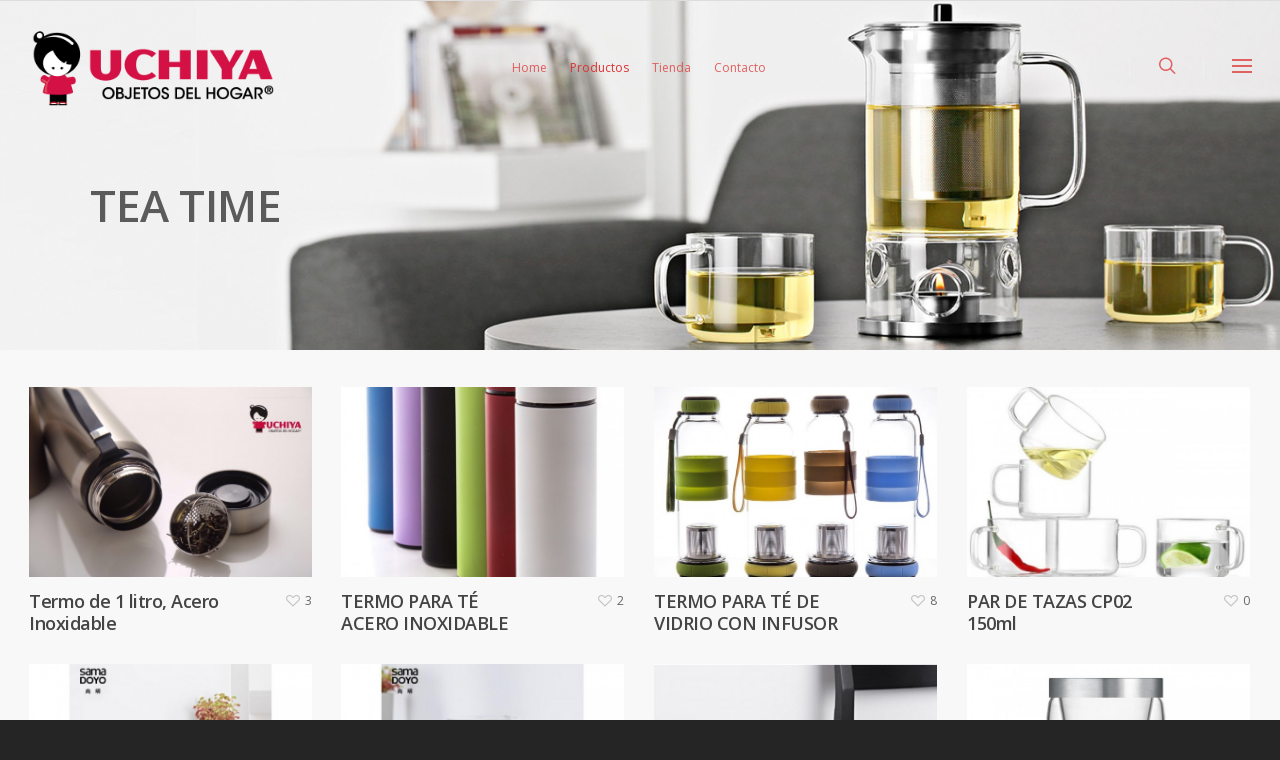

--- FILE ---
content_type: text/html; charset=UTF-8
request_url: http://uchiya.com.mx/linea-para-te/
body_size: 19797
content:
<!doctype html>


<html lang="es-MX" >
<head>

<!-- Meta Tags -->
<meta http-equiv="Content-Type" content="text/html; charset=UTF-8" />


	<meta name="viewport" content="width=device-width, initial-scale=1, maximum-scale=1, user-scalable=0" />

	

<!--Shortcut icon-->
	<link rel="shortcut icon" href="" />


<title> Línea para Té |  Uchiya</title>

<link rel="alternate" type="application/rss+xml" title="Uchiya &raquo; Feed" href="http://uchiya.com.mx/feed/" />
<link rel="alternate" type="application/rss+xml" title="Uchiya &raquo; RSS de los comentarios" href="http://uchiya.com.mx/comments/feed/" />
<meta property='og:site_name' content='Uchiya'/><meta property='og:url' content='http://uchiya.com.mx/linea-para-te/'/><meta property='og:title' content='Línea para Té'/><meta property='og:type' content='article'/>		<script type="text/javascript">
			window._wpemojiSettings = {"baseUrl":"https:\/\/s.w.org\/images\/core\/emoji\/72x72\/","ext":".png","source":{"concatemoji":"http:\/\/uchiya.com.mx\/wp-includes\/js\/wp-emoji-release.min.js?ver=4.4.34"}};
			!function(e,n,t){var a;function i(e){var t=n.createElement("canvas"),a=t.getContext&&t.getContext("2d"),i=String.fromCharCode;return!(!a||!a.fillText)&&(a.textBaseline="top",a.font="600 32px Arial","flag"===e?(a.fillText(i(55356,56806,55356,56826),0,0),3e3<t.toDataURL().length):"diversity"===e?(a.fillText(i(55356,57221),0,0),t=a.getImageData(16,16,1,1).data,a.fillText(i(55356,57221,55356,57343),0,0),(t=a.getImageData(16,16,1,1).data)[0],t[1],t[2],t[3],!0):("simple"===e?a.fillText(i(55357,56835),0,0):a.fillText(i(55356,57135),0,0),0!==a.getImageData(16,16,1,1).data[0]))}function o(e){var t=n.createElement("script");t.src=e,t.type="text/javascript",n.getElementsByTagName("head")[0].appendChild(t)}t.supports={simple:i("simple"),flag:i("flag"),unicode8:i("unicode8"),diversity:i("diversity")},t.DOMReady=!1,t.readyCallback=function(){t.DOMReady=!0},t.supports.simple&&t.supports.flag&&t.supports.unicode8&&t.supports.diversity||(a=function(){t.readyCallback()},n.addEventListener?(n.addEventListener("DOMContentLoaded",a,!1),e.addEventListener("load",a,!1)):(e.attachEvent("onload",a),n.attachEvent("onreadystatechange",function(){"complete"===n.readyState&&t.readyCallback()})),(a=t.source||{}).concatemoji?o(a.concatemoji):a.wpemoji&&a.twemoji&&(o(a.twemoji),o(a.wpemoji)))}(window,document,window._wpemojiSettings);
		</script>
		<style type="text/css">
img.wp-smiley,
img.emoji {
	display: inline !important;
	border: none !important;
	box-shadow: none !important;
	height: 1em !important;
	width: 1em !important;
	margin: 0 .07em !important;
	vertical-align: -0.1em !important;
	background: none !important;
	padding: 0 !important;
}
</style>
<link rel='stylesheet' id='contact-form-7-css'  href='http://uchiya.com.mx/wp-content/plugins/contact-form-7/includes/css/styles.css?ver=4.4' type='text/css' media='all' />
<link rel='stylesheet' id='rgs-css'  href='http://uchiya.com.mx/wp-content/themes/salient/css/rgs.css?ver=6.0.1' type='text/css' media='all' />
<link rel='stylesheet' id='font-awesome-css'  href='http://uchiya.com.mx/wp-content/themes/salient/css/font-awesome.min.css?ver=4.4.34' type='text/css' media='all' />
<link rel='stylesheet' id='main-styles-css'  href='http://uchiya.com.mx/wp-content/themes/salient/style.css?ver=7.0.1' type='text/css' media='all' />
<link rel='stylesheet' id='pretty_photo-css'  href='http://uchiya.com.mx/wp-content/themes/salient/css/prettyPhoto.css?ver=7.0.1' type='text/css' media='all' />
<!--[if lt IE 9]>
<link rel='stylesheet' id='nectar-ie8-css'  href='http://uchiya.com.mx/wp-content/themes/salient/css/ie8.css?ver=4.4.34' type='text/css' media='all' />
<![endif]-->
<link rel='stylesheet' id='responsive-css'  href='http://uchiya.com.mx/wp-content/themes/salient/css/responsive.css?ver=7.0.1' type='text/css' media='all' />
<link rel='stylesheet' id='options_typography_OpenSans_ext-css'  href='https://fonts.googleapis.com/css?family=Open+Sans%3A300%2C400%2C600%2C700&#038;subset=latin%2Clatin-ext' type='text/css' media='all' />
<link rel='stylesheet' id='skin-ascend-css'  href='http://uchiya.com.mx/wp-content/themes/salient/css/ascend.css?ver=7.0.1' type='text/css' media='all' />
<link rel='stylesheet' id='js_composer_front-css'  href='http://uchiya.com.mx/wp-content/plugins/js_composer_salient/assets/css/js_composer.min.css?ver=4.9.2' type='text/css' media='all' />
<link rel='stylesheet' id='redux-google-fonts-salient_redux-css'  href='http://fonts.googleapis.com/css?family=Libre+Baskerville%3A400italic%7COpen+Sans&#038;ver=1464311007' type='text/css' media='all' />
<script type='text/javascript' src='http://uchiya.com.mx/wp-includes/js/jquery/jquery.js?ver=1.11.3'></script>
<script type='text/javascript' src='http://uchiya.com.mx/wp-includes/js/jquery/jquery-migrate.min.js?ver=1.2.1'></script>
<script type='text/javascript' src='http://uchiya.com.mx/wp-content/themes/salient/js/modernizr.js?ver=2.6.2'></script>
<link rel='https://api.w.org/' href='http://uchiya.com.mx/wp-json/' />
<link rel="EditURI" type="application/rsd+xml" title="RSD" href="http://uchiya.com.mx/xmlrpc.php?rsd" />
<link rel="wlwmanifest" type="application/wlwmanifest+xml" href="http://uchiya.com.mx/wp-includes/wlwmanifest.xml" /> 
<meta name="generator" content="WordPress 4.4.34" />
<link rel="canonical" href="http://uchiya.com.mx/linea-para-te/" />
<link rel='shortlink' href='http://uchiya.com.mx/?p=2009' />
<link rel="alternate" type="application/json+oembed" href="http://uchiya.com.mx/wp-json/oembed/1.0/embed?url=http%3A%2F%2Fuchiya.com.mx%2Flinea-para-te%2F" />
<link rel="alternate" type="text/xml+oembed" href="http://uchiya.com.mx/wp-json/oembed/1.0/embed?url=http%3A%2F%2Fuchiya.com.mx%2Flinea-para-te%2F&#038;format=xml" />
<style type="text/css">body a{color:#ff4f57;}#header-outer:not([data-lhe="animated_underline"]) header#top nav > ul > li > a:hover,#header-outer:not([data-lhe="animated_underline"]) header#top nav .sf-menu > li.sfHover > a,header#top nav > ul > li.button_bordered > a:hover,#header-outer:not([data-lhe="animated_underline"]) header#top nav .sf-menu li.current-menu-item > a,header#top nav .sf-menu li.current_page_item > a .sf-sub-indicator i,header#top nav .sf-menu li.current_page_ancestor > a .sf-sub-indicator i,#header-outer:not([data-lhe="animated_underline"]) header#top nav .sf-menu li.current_page_ancestor > a,#header-outer:not([data-lhe="animated_underline"]) header#top nav .sf-menu li.current-menu-ancestor > a,#header-outer:not([data-lhe="animated_underline"]) header#top nav .sf-menu li.current_page_item > a,body header#top nav .sf-menu li.current_page_item > a .sf-sub-indicator [class^="icon-"],header#top nav .sf-menu li.current_page_ancestor > a .sf-sub-indicator [class^="icon-"],.sf-menu li ul li.sfHover > a .sf-sub-indicator [class^="icon-"],ul.sf-menu > li > a:hover > .sf-sub-indicator i,ul.sf-menu > li > a:active > .sf-sub-indicator i,ul.sf-menu > li.sfHover > a > .sf-sub-indicator i,.sf-menu ul li.current_page_item > a,.sf-menu ul li.current-menu-ancestor > a,.sf-menu ul li.current_page_ancestor > a,.sf-menu ul a:focus,.sf-menu ul a:hover,.sf-menu ul a:active,.sf-menu ul li:hover > a,.sf-menu ul li.sfHover > a,.sf-menu li ul li a:hover,.sf-menu li ul li.sfHover > a,#footer-outer a:hover,.recent-posts .post-header a:hover,article.post .post-header a:hover,article.result a:hover,article.post .post-header h2 a,.single article.post .post-meta a:hover,.comment-list .comment-meta a:hover,label span,.wpcf7-form p span,.icon-3x[class^="icon-"],.icon-3x[class*=" icon-"],.icon-tiny[class^="icon-"],body .circle-border,article.result .title a,.home .blog-recent .col .post-header a:hover,.home .blog-recent .col .post-header h3 a,#single-below-header a:hover,header#top #logo:hover,.sf-menu > li.current_page_ancestor > a > .sf-sub-indicator [class^="icon-"],.sf-menu > li.current-menu-ancestor > a > .sf-sub-indicator [class^="icon-"],body #mobile-menu li.open > a [class^="icon-"],.pricing-column h3,.pricing-table[data-style="flat-alternative"] .pricing-column.accent-color h4,.pricing-table[data-style="flat-alternative"] .pricing-column.accent-color .interval,.comment-author a:hover,.project-attrs li i,#footer-outer #copyright li a i:hover,.col:hover > [class^="icon-"].icon-3x.accent-color.alt-style.hovered,.col:hover > [class*=" icon-"].icon-3x.accent-color.alt-style.hovered,#header-outer .widget_shopping_cart .cart_list a,.woocommerce .star-rating,.woocommerce-page table.cart a.remove,.woocommerce form .form-row .required,.woocommerce-page form .form-row .required,body #header-secondary-outer #social a:hover i,.woocommerce ul.products li.product .price,body .twitter-share:hover i,.twitter-share.hovered i,body .linkedin-share:hover i,.linkedin-share.hovered i,body .google-plus-share:hover i,.google-plus-share.hovered i,.pinterest-share:hover i,.pinterest-share.hovered i,.facebook-share:hover i,.facebook-share.hovered i,.woocommerce-page ul.products li.product .price,.nectar-milestone .number.accent-color,header#top nav > ul > li.megamenu > ul > li > a:hover,header#top nav > ul > li.megamenu > ul > li.sfHover > a,body #portfolio-nav a:hover i,span.accent-color,.nectar-love:hover i,.nectar-love.loved i,.portfolio-items .nectar-love:hover i,.portfolio-items .nectar-love.loved i,body .hovered .nectar-love i,header#top nav ul #search-btn a:hover span,header#top nav ul .slide-out-widget-area-toggle a:hover span,#search-outer #search #close a span:hover,.carousel-wrap[data-full-width="true"] .carousel-heading a:hover i,#search-outer .ui-widget-content li:hover a .title,#search-outer .ui-widget-content .ui-state-hover .title,#search-outer .ui-widget-content .ui-state-focus .title,.portfolio-filters-inline .container ul li a.active,body [class^="icon-"].icon-default-style,.svg-icon-holder[data-color="accent-color"],.team-member a.accent-color:hover,.ascend .comment-list .reply a,.wpcf7-form .wpcf7-not-valid-tip,.text_on_hover.product .add_to_cart_button,.blog-recent[data-style="minimal"] .col > span,.blog-recent[data-style="title_only"] .col:hover .post-header .title,.woocommerce-checkout-review-order-table .product-info .amount,.tabbed[data-style="minimal"] > ul li a.active-tab,.masonry.classic_enhanced article.post .post-meta a:hover i,.masonry.classic_enhanced article.post .post-meta .icon-salient-heart-2.loved,.single #single-meta ul li:not(.meta-share-count):hover i,.single #single-meta ul li:not(.meta-share-count):hover a,.single #single-meta ul li:not(.meta-share-count):hover span,.single #single-meta ul li.meta-share-count .nectar-social a:hover i,#project-meta #single-meta ul li > a,#project-meta ul li.meta-share-count .nectar-social a:hover i,#project-meta ul li:not(.meta-share-count):hover i,#project-meta ul li:not(.meta-share-count):hover span{color:#ff4f57!important;}.col:not(#post-area):not(.span_12):not(#sidebar):hover [class^="icon-"].icon-3x.accent-color.alt-style.hovered,body .col:not(#post-area):not(.span_12):not(#sidebar):hover a [class*=" icon-"].icon-3x.accent-color.alt-style.hovered,.ascend #header-outer:not(.transparent) .cart-outer:hover .cart-menu-wrap:not(.has_products) .icon-salient-cart{color:#ff4f57!important;}.orbit-wrapper div.slider-nav span.right,.orbit-wrapper div.slider-nav span.left,.flex-direction-nav a,.jp-play-bar,.jp-volume-bar-value,.jcarousel-prev:hover,.jcarousel-next:hover,.portfolio-items .col[data-default-color="true"] .work-item:not(.style-3) .work-info-bg,.portfolio-items .col[data-default-color="true"] .bottom-meta,.portfolio-filters a,.portfolio-filters #sort-portfolio,.project-attrs li span,.progress li span,.nectar-progress-bar span,#footer-outer #footer-widgets .col .tagcloud a:hover,#sidebar .widget .tagcloud a:hover,article.post .more-link span:hover,article.post.quote .post-content .quote-inner,article.post.link .post-content .link-inner,#pagination .next a:hover,#pagination .prev a:hover,.comment-list .reply a:hover,input[type=submit]:hover,input[type="button"]:hover,#footer-outer #copyright li a.vimeo:hover,#footer-outer #copyright li a.behance:hover,.toggle.open h3 a,.tabbed > ul li a.active-tab,[class*=" icon-"],.icon-normal,.bar_graph li span,.nectar-button[data-color-override="false"].regular-button,.nectar-button.tilt.accent-color,body .swiper-slide .button.transparent_2 a.primary-color:hover,#footer-outer #footer-widgets .col input[type="submit"],.carousel-prev:hover,.carousel-next:hover,.blog-recent .more-link span:hover,.post-tags a:hover,.pricing-column.highlight h3,.pricing-table[data-style="flat-alternative"] .pricing-column.highlight h3 .highlight-reason,.pricing-table[data-style="flat-alternative"] .pricing-column.accent-color:before,#to-top:hover,#to-top.dark:hover,body[data-button-style="rounded"] #to-top:after,#pagination a.page-numbers:hover,#pagination span.page-numbers.current,.single-portfolio .facebook-share a:hover,.single-portfolio .twitter-share a:hover,.single-portfolio .pinterest-share a:hover,.single-post .facebook-share a:hover,.single-post .twitter-share a:hover,.single-post .pinterest-share a:hover,.mejs-controls .mejs-time-rail .mejs-time-current,.mejs-controls .mejs-volume-button .mejs-volume-slider .mejs-volume-current,.mejs-controls .mejs-horizontal-volume-slider .mejs-horizontal-volume-current,article.post.quote .post-content .quote-inner,article.post.link .post-content .link-inner,article.format-status .post-content .status-inner,article.post.format-aside .aside-inner,body #header-secondary-outer #social li a.behance:hover,body #header-secondary-outer #social li a.vimeo:hover,#sidebar .widget:hover [class^="icon-"].icon-3x,.woocommerce-page div[data-project-style="text_on_hover"] .single_add_to_cart_button,article.post.quote .content-inner .quote-inner .whole-link,.masonry.classic_enhanced article.post.quote.wide_tall .post-content a:hover .quote-inner,.masonry.classic_enhanced article.post.link.wide_tall .post-content a:hover .link-inner,.iosSlider .prev_slide:hover,.iosSlider .next_slide:hover,body [class^="icon-"].icon-3x.alt-style.accent-color,body [class*=" icon-"].icon-3x.alt-style.accent-color,#slide-out-widget-area,#slide-out-widget-area-bg.fullscreen,#header-outer .widget_shopping_cart a.button,body[data-button-style="rounded"] .wpb_wrapper .twitter-share:before,body[data-button-style="rounded"] .wpb_wrapper .twitter-share.hovered:before,body[data-button-style="rounded"] .wpb_wrapper .facebook-share:before,body[data-button-style="rounded"] .wpb_wrapper .facebook-share.hovered:before,body[data-button-style="rounded"] .wpb_wrapper .google-plus-share:before,body[data-button-style="rounded"] .wpb_wrapper .google-plus-share.hovered:before,body[data-button-style="rounded"] .wpb_wrapper .nectar-social:hover > *:before,body[data-button-style="rounded"] .wpb_wrapper .pinterest-share:before,body[data-button-style="rounded"] .wpb_wrapper .pinterest-share.hovered:before,body[data-button-style="rounded"] .wpb_wrapper .linkedin-share:before,body[data-button-style="rounded"] .wpb_wrapper .linkedin-share.hovered:before,#header-outer a.cart-contents .cart-wrap span,.swiper-slide .button.solid_color a,.swiper-slide .button.solid_color_2 a,.portfolio-filters,button[type=submit]:hover,#buddypress button:hover,#buddypress a.button:hover,#buddypress ul.button-nav li.current a,header#top nav ul .slide-out-widget-area-toggle a:hover i.lines,header#top nav ul .slide-out-widget-area-toggle a:hover i.lines:after,header#top nav ul .slide-out-widget-area-toggle a:hover i.lines:before,#buddypress a.button:focus,.text_on_hover.product a.added_to_cart,.woocommerce div.product .woocommerce-tabs .full-width-content ul.tabs li a:after,.woocommerce div[data-project-style="text_on_hover"] .cart .quantity input.minus,.woocommerce div[data-project-style="text_on_hover"] .cart .quantity input.plus,.woocommerce .span_4 input[type="submit"].checkout-button,.portfolio-filters-inline[data-color-scheme="accent-color"],body[data-fancy-form-rcs="1"] [type="radio"]:checked + label:after,.select2-container .select2-choice:hover,.select2-dropdown-open .select2-choice,header#top nav > ul > li.button_solid_color > a:before,#header-outer.transparent header#top nav > ul > li.button_solid_color > a:before,.tabbed[data-style="minimal"] > ul li a:after,.twentytwenty-handle,.twentytwenty-horizontal .twentytwenty-handle:before,.twentytwenty-horizontal .twentytwenty-handle:after,.twentytwenty-vertical .twentytwenty-handle:before,.twentytwenty-vertical .twentytwenty-handle:after,.masonry.classic_enhanced .posts-container article .meta-category a:hover,.masonry.classic_enhanced .posts-container article .video-play-button,.bottom_controls #portfolio-nav .controls li a i:after,.bottom_controls #portfolio-nav ul:first-child li#all-items a:hover i,.nectar_video_lightbox.nectar-button[data-color="default-accent-color"],.nectar_video_lightbox.nectar-button[data-color="transparent-accent-color"]:hover,.testimonial_slider[data-style="multiple_visible"][data-color*="accent-color"] .flickity-page-dots .dot.is-selected:before,.testimonial_slider[data-style="multiple_visible"][data-color*="accent-color"] blockquote.is-selected p,.nectar-recent-posts-slider .container .strong span:before,#page-header-bg[data-post-hs="default_minimal"] .inner-wrap > a:hover,.single .heading-title[data-header-style="default_minimal"] .meta-category a:hover,body.single-post .sharing-default-minimal .nectar-love.loved,.nectar-fancy-box:after{background-color:#ff4f57!important;}.col:hover > [class^="icon-"].icon-3x:not(.alt-style).accent-color.hovered,.col:hover > [class*=" icon-"].icon-3x:not(.alt-style).accent-color.hovered,body .nectar-button.see-through-2[data-hover-color-override="false"]:hover,.col:not(#post-area):not(.span_12):not(#sidebar):hover [class^="icon-"].icon-3x:not(.alt-style).accent-color.hovered,.col:not(#post-area):not(.span_12):not(#sidebar):hover a [class*=" icon-"].icon-3x:not(.alt-style).accent-color.hovered{background-color:#ff4f57!important;}.bottom_controls #portfolio-nav ul:first-child li#all-items a:hover i{box-shadow:-.6em 0 #ff4f57,-.6em .6em #ff4f57,.6em 0 #ff4f57,.6em -.6em #ff4f57,0 -.6em #ff4f57,-.6em -.6em #ff4f57,0 .6em #ff4f57,.6em .6em #ff4f57;}.tabbed > ul li a.active-tab,body[data-form-style="minimal"] label:after,body .recent_projects_widget a:hover img,.recent_projects_widget a:hover img,#sidebar #flickr a:hover img,body .nectar-button.see-through-2[data-hover-color-override="false"]:hover,#footer-outer #flickr a:hover img,body[data-button-style="rounded"] .wpb_wrapper .twitter-share:before,body[data-button-style="rounded"] .wpb_wrapper .twitter-share.hovered:before,body[data-button-style="rounded"] .wpb_wrapper .facebook-share:before,body[data-button-style="rounded"] .wpb_wrapper .facebook-share.hovered:before,body[data-button-style="rounded"] .wpb_wrapper .google-plus-share:before,body[data-button-style="rounded"] .wpb_wrapper .google-plus-share.hovered:before,body[data-button-style="rounded"] .wpb_wrapper .nectar-social:hover > *:before,body[data-button-style="rounded"] .wpb_wrapper .pinterest-share:before,body[data-button-style="rounded"] .wpb_wrapper .pinterest-share.hovered:before,body[data-button-style="rounded"] .wpb_wrapper .linkedin-share:before,body[data-button-style="rounded"] .wpb_wrapper .linkedin-share.hovered:before,#featured article .post-title a:hover,#header-outer[data-lhe="animated_underline"] header#top nav > ul > li > a:after,body #featured article .post-title a:hover,div.wpcf7-validation-errors,body[data-fancy-form-rcs="1"] [type="radio"]:checked + label:before,body[data-fancy-form-rcs="1"] [type="radio"]:checked + label:after,body[data-fancy-form-rcs="1"] input[type="checkbox"]:checked + label > span,.select2-container .select2-choice:hover,.select2-dropdown-open .select2-choice,#header-outer:not(.transparent) header#top nav > ul > li.button_bordered > a:hover:before,.single #single-meta ul li:not(.meta-share-count):hover a,.single #project-meta ul li:not(.meta-share-count):hover a{border-color:#ff4f57!important;}.default-loading-icon:before{border-top-color:#ff4f57!important;}#header-outer a.cart-contents span:before{border-color:transparent #ff4f57!important;}body .col:not(#post-area):not(.span_12):not(#sidebar):hover .hovered .circle-border,body #sidebar .widget:hover .circle-border,body .testimonial_slider[data-style="multiple_visible"][data-color*="accent-color"] blockquote .bottom-arrow:after,body .dark .testimonial_slider[data-style="multiple_visible"][data-color*="accent-color"] blockquote .bottom-arrow:after,.portfolio-items[data-ps="6"] .bg-overlay,.portfolio-items[data-ps="6"].no-masonry .bg-overlay{border-color:#ff4f57;}.gallery a:hover img{border-color:#ff4f57!important;}@media only screen and (min-width :1px) and (max-width :1000px){body #featured article .post-title > a{background-color:#ff4f57;}body #featured article .post-title > a{border-color:#ff4f57;}}.nectar-button.regular-button.extra-color-1,.nectar-button.tilt.extra-color-1{background-color:#ffffff!important;}.icon-3x[class^="icon-"].extra-color-1:not(.alt-style),.icon-tiny[class^="icon-"].extra-color-1,.icon-3x[class*=" icon-"].extra-color-1:not(.alt-style),body .icon-3x[class*=" icon-"].extra-color-1:not(.alt-style) .circle-border,.woocommerce-page table.cart a.remove,#header-outer .widget_shopping_cart .cart_list li a.remove,#header-outer .woocommerce.widget_shopping_cart .cart_list li a.remove,.nectar-milestone .number.extra-color-1,span.extra-color-1,.team-member ul.social.extra-color-1 li a,.stock.out-of-stock,body [class^="icon-"].icon-default-style.extra-color-1,.team-member a.extra-color-1:hover,.pricing-table[data-style="flat-alternative"] .pricing-column.highlight.extra-color-1 h3,.pricing-table[data-style="flat-alternative"] .pricing-column.extra-color-1 h4,.pricing-table[data-style="flat-alternative"] .pricing-column.extra-color-1 .interval,.svg-icon-holder[data-color="extra-color-1"]{color:#ffffff!important;}.col:hover > [class^="icon-"].icon-3x.extra-color-1:not(.alt-style),.col:hover > [class*=" icon-"].icon-3x.extra-color-1:not(.alt-style).hovered,body .swiper-slide .button.transparent_2 a.extra-color-1:hover,body .col:not(#post-area):not(.span_12):not(#sidebar):hover [class^="icon-"].icon-3x.extra-color-1:not(.alt-style).hovered,body .col:not(#post-area):not(#sidebar):not(.span_12):hover a [class*=" icon-"].icon-3x.extra-color-1:not(.alt-style).hovered,#sidebar .widget:hover [class^="icon-"].icon-3x.extra-color-1:not(.alt-style),.portfolio-filters-inline[data-color-scheme="extra-color-1"],.pricing-table[data-style="flat-alternative"] .pricing-column.extra-color-1:before,.pricing-table[data-style="flat-alternative"] .pricing-column.highlight.extra-color-1 h3 .highlight-reason,.nectar-button.nectar_video_lightbox[data-color="default-extra-color-1"],.nectar_video_lightbox.nectar-button[data-color="transparent-extra-color-1"]:hover,.testimonial_slider[data-style="multiple_visible"][data-color*="extra-color-1"] .flickity-page-dots .dot.is-selected:before,.testimonial_slider[data-style="multiple_visible"][data-color*="extra-color-1"] blockquote.is-selected p,.nectar-fancy-box[data-color="extra-color-1"]:after{background-color:#ffffff!important;}body [class^="icon-"].icon-3x.alt-style.extra-color-1,body [class*=" icon-"].icon-3x.alt-style.extra-color-1,[class*=" icon-"].extra-color-1.icon-normal,.extra-color-1.icon-normal,.bar_graph li span.extra-color-1,.nectar-progress-bar span.extra-color-1,#header-outer .widget_shopping_cart a.button,.woocommerce ul.products li.product .onsale,.woocommerce-page ul.products li.product .onsale,.woocommerce span.onsale,.woocommerce-page span.onsale,.woocommerce-page table.cart a.remove:hover,.swiper-slide .button.solid_color a.extra-color-1,.swiper-slide .button.solid_color_2 a.extra-color-1,.toggle.open.extra-color-1 h3 a{background-color:#ffffff!important;}.col:hover > [class^="icon-"].icon-3x.extra-color-1.alt-style.hovered,.col:hover > [class*=" icon-"].icon-3x.extra-color-1.alt-style.hovered,.no-highlight.extra-color-1 h3,.col:not(#post-area):not(.span_12):not(#sidebar):hover [class^="icon-"].icon-3x.extra-color-1.alt-style.hovered,body .col:not(#post-area):not(.span_12):not(#sidebar):hover a [class*=" icon-"].icon-3x.extra-color-1.alt-style.hovered{color:#ffffff!important;}body .col:not(#post-area):not(.span_12):not(#sidebar):hover .extra-color-1.hovered .circle-border,.woocommerce-page table.cart a.remove,#header-outer .woocommerce.widget_shopping_cart .cart_list li a.remove,#header-outer .woocommerce.widget_shopping_cart .cart_list li a.remove,body #sidebar .widget:hover .extra-color-1 .circle-border,.woocommerce-page table.cart a.remove,body .testimonial_slider[data-style="multiple_visible"][data-color*="extra-color-1"] blockquote .bottom-arrow:after,body .dark .testimonial_slider[data-style="multiple_visible"][data-color*="extra-color-1"] blockquote .bottom-arrow:after{border-color:#ffffff;}.pricing-column.highlight.extra-color-1 h3{background-color:#ffffff!important;}.nectar-button.regular-button.extra-color-2,.nectar-button.tilt.extra-color-2{background-color:#54df92!important;}.icon-3x[class^="icon-"].extra-color-2:not(.alt-style),.icon-3x[class*=" icon-"].extra-color-2:not(.alt-style),.icon-tiny[class^="icon-"].extra-color-2,body .icon-3x[class*=" icon-"].extra-color-2 .circle-border,.nectar-milestone .number.extra-color-2,span.extra-color-2,.team-member ul.social.extra-color-2 li a,body [class^="icon-"].icon-default-style.extra-color-2,.team-member a.extra-color-2:hover,.pricing-table[data-style="flat-alternative"] .pricing-column.highlight.extra-color-2 h3,.pricing-table[data-style="flat-alternative"] .pricing-column.extra-color-2 h4,.pricing-table[data-style="flat-alternative"] .pricing-column.extra-color-2 .interval,.svg-icon-holder[data-color="extra-color-2"]{color:#54df92!important;}.col:hover > [class^="icon-"].icon-3x.extra-color-2:not(.alt-style).hovered,.col:hover > [class*=" icon-"].icon-3x.extra-color-2:not(.alt-style).hovered,body .swiper-slide .button.transparent_2 a.extra-color-2:hover,.col:not(#post-area):not(.span_12):not(#sidebar):hover [class^="icon-"].icon-3x.extra-color-2:not(.alt-style).hovered,.col:not(#post-area):not(.span_12):not(#sidebar):hover a [class*=" icon-"].icon-3x.extra-color-2:not(.alt-style).hovered,#sidebar .widget:hover [class^="icon-"].icon-3x.extra-color-2:not(.alt-style),.pricing-table[data-style="flat-alternative"] .pricing-column.highlight.extra-color-2 h3 .highlight-reason,.nectar-button.nectar_video_lightbox[data-color="default-extra-color-2"],.nectar_video_lightbox.nectar-button[data-color="transparent-extra-color-2"]:hover,.testimonial_slider[data-style="multiple_visible"][data-color*="extra-color-2"] .flickity-page-dots .dot.is-selected:before,.testimonial_slider[data-style="multiple_visible"][data-color*="extra-color-2"] blockquote.is-selected p,.nectar-fancy-box[data-color="extra-color-2"]:after{background-color:#54df92!important;}body [class^="icon-"].icon-3x.alt-style.extra-color-2,body [class*=" icon-"].icon-3x.alt-style.extra-color-2,[class*=" icon-"].extra-color-2.icon-normal,.extra-color-2.icon-normal,.bar_graph li span.extra-color-2,.nectar-progress-bar span.extra-color-2,.woocommerce .product-wrap .add_to_cart_button.added,.woocommerce-message,.woocommerce-error,.woocommerce-info,.woocommerce .widget_price_filter .ui-slider .ui-slider-range,.woocommerce-page .widget_price_filter .ui-slider .ui-slider-range,.swiper-slide .button.solid_color a.extra-color-2,.swiper-slide .button.solid_color_2 a.extra-color-2,.toggle.open.extra-color-2 h3 a,.portfolio-filters-inline[data-color-scheme="extra-color-2"],.pricing-table[data-style="flat-alternative"] .pricing-column.extra-color-2:before{background-color:#54df92!important;}.col:hover > [class^="icon-"].icon-3x.extra-color-2.alt-style.hovered,.col:hover > [class*=" icon-"].icon-3x.extra-color-2.alt-style.hovered,.no-highlight.extra-color-2 h3,.col:not(#post-area):not(.span_12):not(#sidebar):hover [class^="icon-"].icon-3x.extra-color-2.alt-style.hovered,body .col:not(#post-area):not(.span_12):not(#sidebar):hover a [class*=" icon-"].icon-3x.extra-color-2.alt-style.hovered{color:#54df92!important;}body .col:not(#post-area):not(.span_12):not(#sidebar):hover .extra-color-2.hovered .circle-border,body #sidebar .widget:hover .extra-color-2 .circle-border,body .testimonial_slider[data-style="multiple_visible"][data-color*="extra-color-2"] blockquote .bottom-arrow:after,body .dark .testimonial_slider[data-style="multiple_visible"][data-color*="extra-color-2"] blockquote .bottom-arrow:after{border-color:#54df92;}.pricing-column.highlight.extra-color-2 h3{background-color:#54df92!important;}.nectar-button.regular-button.extra-color-3,.nectar-button.tilt.extra-color-3{background-color:#333333!important;}.icon-3x[class^="icon-"].extra-color-3:not(.alt-style),.icon-3x[class*=" icon-"].extra-color-3:not(.alt-style),.icon-tiny[class^="icon-"].extra-color-3,body .icon-3x[class*=" icon-"].extra-color-3 .circle-border,.nectar-milestone .number.extra-color-3,span.extra-color-3,.team-member ul.social.extra-color-3 li a,body [class^="icon-"].icon-default-style.extra-color-3,.team-member a.extra-color-3:hover,.pricing-table[data-style="flat-alternative"] .pricing-column.highlight.extra-color-3 h3,.pricing-table[data-style="flat-alternative"] .pricing-column.extra-color-3 h4,.pricing-table[data-style="flat-alternative"] .pricing-column.extra-color-3 .interval,.svg-icon-holder[data-color="extra-color-3"]{color:#333333!important;}.col:hover > [class^="icon-"].icon-3x.extra-color-3:not(.alt-style).hovered,.col:hover > [class*=" icon-"].icon-3x.extra-color-3:not(.alt-style).hovered,body .swiper-slide .button.transparent_2 a.extra-color-3:hover,.col:not(#post-area):not(.span_12):not(#sidebar):hover [class^="icon-"].icon-3x.extra-color-3:not(.alt-style).hovered,.col:not(#post-area):not(.span_12):not(#sidebar):hover a [class*=" icon-"].icon-3x.extra-color-3:not(.alt-style).hovered,#sidebar .widget:hover [class^="icon-"].icon-3x.extra-color-3:not(.alt-style),.portfolio-filters-inline[data-color-scheme="extra-color-3"],.pricing-table[data-style="flat-alternative"] .pricing-column.extra-color-3:before,.pricing-table[data-style="flat-alternative"] .pricing-column.highlight.extra-color-3 h3 .highlight-reason,.nectar-button.nectar_video_lightbox[data-color="default-extra-color-3"],.nectar_video_lightbox.nectar-button[data-color="transparent-extra-color-3"]:hover,.testimonial_slider[data-style="multiple_visible"][data-color*="extra-color-3"] .flickity-page-dots .dot.is-selected:before,.testimonial_slider[data-style="multiple_visible"][data-color*="extra-color-3"] blockquote.is-selected p,.nectar-fancy-box[data-color="extra-color-3"]:after{background-color:#333333!important;}body [class^="icon-"].icon-3x.alt-style.extra-color-3,body [class*=" icon-"].icon-3x.alt-style.extra-color-3,.extra-color-3.icon-normal,[class*=" icon-"].extra-color-3.icon-normal,.bar_graph li span.extra-color-3,.nectar-progress-bar span.extra-color-3,.swiper-slide .button.solid_color a.extra-color-3,.swiper-slide .button.solid_color_2 a.extra-color-3,.toggle.open.extra-color-3 h3 a{background-color:#333333!important;}.col:hover > [class^="icon-"].icon-3x.extra-color-3.alt-style.hovered,.col:hover > [class*=" icon-"].icon-3x.extra-color-3.alt-style.hovered,.no-highlight.extra-color-3 h3,.col:not(#post-area):not(.span_12):not(#sidebar):hover [class^="icon-"].icon-3x.extra-color-3.alt-style.hovered,body .col:not(#post-area):not(.span_12):not(#sidebar):hover a [class*=" icon-"].icon-3x.extra-color-3.alt-style.hovered{color:#333333!important;}body .col:not(#post-area):not(.span_12):not(#sidebar):hover .extra-color-3.hovered .circle-border,body #sidebar .widget:hover .extra-color-3 .circle-border,body .testimonial_slider[data-style="multiple_visible"][data-color*="extra-color-3"] blockquote .bottom-arrow:after,body .dark .testimonial_slider[data-style="multiple_visible"][data-color*="extra-color-3"] blockquote .bottom-arrow:after{border-color:#333333;}.pricing-column.highlight.extra-color-3 h3{background-color:#333333!important;}html .container-wrap,.project-title,html .ascend .container-wrap,html .ascend .project-title,html body .vc_text_separator div,html .carousel-wrap[data-full-width="true"] .carousel-heading,html .carousel-wrap span.left-border,html .carousel-wrap span.right-border,html #page-header-wrap,html .page-header-no-bg,html #full_width_portfolio .project-title.parallax-effect,html .portfolio-items .col,html .page-template-template-portfolio-php .portfolio-items .col.span_3,html .page-template-template-portfolio-php .portfolio-items .col.span_4{background-color:#f8f8f8;}#call-to-action{background-color:#ECEBE9!important;}#call-to-action span{color:#4B4F52!important;}body #slide-out-widget-area-bg{background-color:rgba(0,0,0,0.8);}</style><style type="text/css"> #header-outer{padding-top:28px;}#header-outer #logo img{height:80px;}header#top nav > ul > li > a{padding-bottom:58px;padding-top:30px;}#header-outer .cart-menu{padding-bottom:58px;padding-top:58px;}header#top nav > ul li#search-btn,header#top nav > ul li.slide-out-widget-area-toggle{padding-bottom:29px;padding-top:30px;}header#top .sf-menu > li.sfHover > ul{top:20px;}.sf-sub-indicator{height:20px;}#header-space{height:170px;}body[data-smooth-scrolling="1"] #full_width_portfolio .project-title.parallax-effect{top:170px;}body.single-product div.product .product_title{padding-right:0;}@media only screen and (min-width:1000px){body:not(.ascend)[data-slide-out-widget-area="true"] #header-outer[data-has-menu="false"][data-permanent-transparent="false"] header#top,body.ascend[data-slide-out-widget-area="true"] #header-outer[data-has-menu="false"][data-permanent-transparent="false"][data-full-width="false"] header#top{padding-bottom:28px;}}@media only screen and (max-width:1000px){body header#top #logo img,#header-outer[data-permanent-transparent="false"] #logo .dark-version{height:24px!important;}header#top .col.span_9{min-height:48px;line-height:28px;}}body #header-outer,body[data-header-color="dark"] #header-outer{background-color:rgba(255,255,255,100);}.nectar-slider-loading .loading-icon,.portfolio-loading,#ajax-loading-screen .loading-icon,.loading-icon,.pp_loaderIcon{background-image:url("");}@media only screen and (min-width:1000px) and (max-width:1300px){.nectar-slider-wrap[data-full-width="true"] .swiper-slide .content h2,.nectar-slider-wrap[data-full-width="boxed-full-width"] .swiper-slide .content h2,.full-width-content .vc_span12 .swiper-slide .content h2{font-size:45px!important;line-height:51px!important;}.nectar-slider-wrap[data-full-width="true"] .swiper-slide .content p,.nectar-slider-wrap[data-full-width="boxed-full-width"] .swiper-slide .content p,.full-width-content .vc_span12 .swiper-slide .content p{font-size:18px!important;line-height:31.2px!important;}}@media only screen and (min-width :690px) and (max-width :1000px){.nectar-slider-wrap[data-full-width="true"] .swiper-slide .content h2,.nectar-slider-wrap[data-full-width="boxed-full-width"] .swiper-slide .content h2,.full-width-content .vc_span12 .swiper-slide .content h2{font-size:33px!important;line-height:39px!important;}.nectar-slider-wrap[data-full-width="true"] .swiper-slide .content p,.nectar-slider-wrap[data-full-width="boxed-full-width"] .swiper-slide .content p,.full-width-content .vc_span12 .swiper-slide .content p{font-size:13.2px!important;line-height:24px!important;}}@media only screen and (max-width :690px){.nectar-slider-wrap[data-full-width="true"][data-fullscreen="false"] .swiper-slide .content h2,.nectar-slider-wrap[data-full-width="boxed-full-width"][data-fullscreen="false"] .swiper-slide .content h2,.full-width-content .vc_span12 .nectar-slider-wrap[data-fullscreen="false"] .swiper-slide .content h2{font-size:15px!important;line-height:21px!important;}.nectar-slider-wrap[data-full-width="true"][data-fullscreen="false"] .swiper-slide .content p,.nectar-slider-wrap[data-full-width="boxed-full-width"][data-fullscreen="false"] .swiper-slide .content p,.full-width-content .vc_span12 .nectar-slider-wrap[data-fullscreen="false"] .swiper-slide .content p{font-size:10px!important;line-height:17.52px!important;}}#page-header-bg h1,#page-header-bg .subheader,.nectar-box-roll .overlaid-content h1,.nectar-box-roll .overlaid-content .subheader,#page-header-bg #portfolio-nav a i,body .section-title #portfolio-nav a:hover i,.page-header-no-bg h1,.page-header-no-bg span,#page-header-bg #portfolio-nav a i,#page-header-bg span{color:#5b5b5b!important;}body #page-header-bg a.pinterest-share i,body #page-header-bg a.facebook-share i,body #page-header-bg a.linkedin-share i,body #page-header-bg .twitter-share i,body #page-header-bg .google-plus-share i,body #page-header-bg .icon-salient-heart,body #page-header-bg .icon-salient-heart-2{color:#5b5b5b;}body .section-title #portfolio-nav a:hover i{opacity:0.75;}.single #page-header-bg .blog-title #single-meta ul li > a,.single #page-header-bg .blog-title #single-meta ul .n-shortcode a{border-color:rgba(91,91,91,0.4)!important;}.single #page-header-bg .blog-title #single-meta ul li > a:hover,.single #page-header-bg .blog-title #single-meta ul .n-shortcode a:hover,.single #page-header-bg .blog-title #single-meta ul li:not(.meta-share-count):hover > a{border-color:rgba(91,91,91,1)!important;}.single #page-header-bg #single-meta li span,.single #page-header-bg #single-meta li.meta-comment-count a,.single #page-header-bg #single-meta ul li i{color:#5b5b5b!important;}.single #page-header-bg #single-meta ul li.meta-share-count .nectar-social a i{color:rgba(91,91,91,0.7)!important;}.single #page-header-bg #single-meta ul li.meta-share-count .nectar-social a:hover i{color:rgba(91,91,91,1)!important;}.no-rgba #header-space{display:none;}@media only screen and (min-width:1000px){#header-space{display:none;}.nectar-slider-wrap.first-section,.parallax_slider_outer.first-section,.full-width-content.first-section,.parallax_slider_outer.first-section .swiper-slide .content,.nectar-slider-wrap.first-section .swiper-slide .content,#page-header-bg,.nder-page-header,#page-header-wrap,.full-width-section.first-section{margin-top:0!important;}body #page-header-bg,body #page-header-wrap{height:170px;}.swiper-container .slider-prev,.swiper-container .slider-next{top:52%!important;}.first-section .nectar-slider-loading .loading-icon{opacity:0}body #search-outer{z-index:100000;}#header-outer.transparent header#top #logo,#header-outer.transparent header#top #logo:hover{color:#dd3333!important;}#header-outer.transparent header#top nav > ul > li > a,#header-outer.transparent header#top nav ul #search-btn a span.icon-salient-search,#header-outer.transparent nav > ul > li > a > .sf-sub-indicator [class^="icon-"],#header-outer.transparent nav > ul > li > a > .sf-sub-indicator [class*=" icon-"],#header-outer.transparent .cart-menu .cart-icon-wrap .icon-salient-cart,.ascend #boxed #header-outer.transparent .cart-menu .cart-icon-wrap .icon-salient-cart{color:#dd3333!important;opacity:0.75!important;transition:opacity 0.2s linear,color 0.2s linear;}#header-outer.transparent:not([data-lhe="animated_underline"]) header#top nav > ul > li > a:hover,#header-outer.transparent:not([data-lhe="animated_underline"]) header#top nav .sf-menu > li.sfHover > a,#header-outer.transparent:not([data-lhe="animated_underline"]) header#top nav .sf-menu > li.current_page_ancestor > a,#header-outer.transparent header#top nav .sf-menu > li.current-menu-item > a,#header-outer.transparent:not([data-lhe="animated_underline"]) header#top nav .sf-menu > li.current-menu-ancestor > a,#header-outer.transparent:not([data-lhe="animated_underline"]) header#top nav .sf-menu > li.current_page_item > a,#header-outer.transparent header#top nav > ul > li > a:hover > .sf-sub-indicator > i,#header-outer.transparent header#top nav > ul > li.sfHover > a > span > i,#header-outer.transparent header#top nav ul #search-btn a:hover span,#header-outer.transparent header#top nav ul .slide-out-widget-area-toggle a:hover span,#header-outer.transparent header#top nav .sf-menu > li.current-menu-item > a i,#header-outer.transparent header#top nav .sf-menu > li.current-menu-ancestor > a i,#header-outer.transparent .cart-outer:hover .icon-salient-cart,.ascend #boxed #header-outer.transparent .cart-outer:hover .cart-menu .cart-icon-wrap .icon-salient-cart{opacity:1!important;color:#dd3333!important;}#header-outer[data-lhe="animated_underline"].transparent header#top nav > ul > li > a:after,#header-outer.transparent header#top nav>ul>li.button_bordered>a:before{border-color:#dd3333!important;}#header-outer.transparent:not(.directional-nav-effect) > header#top nav ul .slide-out-widget-area-toggle a i.lines,#header-outer.transparent:not(.directional-nav-effect) > header#top nav ul .slide-out-widget-area-toggle a i.lines:before,#header-outer.transparent:not(.directional-nav-effect) > header#top nav ul .slide-out-widget-area-toggle a i.lines:after,#header-outer.transparent.directional-nav-effect > header#top nav ul .slide-out-widget-area-toggle a span.light .lines-button i,#header-outer.transparent.directional-nav-effect > header#top nav ul .slide-out-widget-area-toggle a span.light .lines-button i:after,#header-outer.transparent.directional-nav-effect > header#top nav ul .slide-out-widget-area-toggle a span.light .lines-button i:before,#header-outer.transparent:not(.directional-nav-effect) .midnightHeader.nectar-slider header#top nav ul .slide-out-widget-area-toggle a i.lines,#header-outer.transparent:not(.directional-nav-effect) .midnightHeader.nectar-slider header#top nav ul .slide-out-widget-area-toggle a i.lines:before,#header-outer.transparent:not(.directional-nav-effect) .midnightHeader.nectar-slider header#top nav ul .slide-out-widget-area-toggle a i.lines:after,#header-outer.transparent.directional-nav-effect .midnightHeader.nectar-slider header#top nav ul .slide-out-widget-area-toggle a span.light .lines-button i,#header-outer.transparent.directional-nav-effect .midnightHeader.nectar-slider header#top nav ul .slide-out-widget-area-toggle a span.light .lines-button i:after,#header-outer.transparent.directional-nav-effect .midnightHeader.nectar-slider header#top nav ul .slide-out-widget-area-toggle a span.light .lines-button i:before{background-color:#dd3333!important;}#header-outer.transparent header#top nav ul .slide-out-widget-area-toggle a i.lines{opacity:0.75!important;}#header-outer.transparent.side-widget-open header#top nav ul .slide-out-widget-area-toggle a i.lines,#header-outer.transparent header#top nav ul .slide-out-widget-area-toggle a:hover i.lines,#header-outer.transparent header#top nav ul .slide-out-widget-area-toggle a:hover i.lines:before,#header-outer.transparent header#top nav ul .slide-out-widget-area-toggle a:hover i.lines:after{opacity:1!important;}}@media only screen and (min-width:1000px){.container,.woocommerce-tabs .full-width-content .tab-container,.nectar-recent-posts-slider .flickity-page-dots{max-width:1425px;width:100%;margin:0 auto;padding:0 90px;}body .container .page-submenu.stuck .container:not(.tab-container),.nectar-recent-posts-slider .flickity-page-dots{padding:0 90px!important;}.swiper-slide .content{padding:0 90px;}body .container .container:not(.tab-container):not(.recent-post-container){width:100%!important;padding:0!important;}body .carousel-heading .container{padding:0 10px!important;}body .carousel-heading .container .carousel-next{right:10px;}body .carousel-heading .container .carousel-prev{right:35px;}.carousel-wrap[data-full-width="true"] .carousel-heading a.portfolio-page-link{left:90px;}.carousel-wrap[data-full-width="true"] .carousel-heading{margin-left:-20px;margin-right:-20px;}.carousel-wrap[data-full-width="true"] .carousel-next{right:90px!important;}.carousel-wrap[data-full-width="true"] .carousel-prev{right:115px!important;}.carousel-wrap[data-full-width="true"]{padding:0!important;}.carousel-wrap[data-full-width="true"] .caroufredsel_wrapper{padding:20px!important;}#search-outer #search #close a{right:90px;}#boxed,#boxed #header-outer,#boxed #header-secondary-outer,#boxed #slide-out-widget-area-bg.fullscreen,#boxed #page-header-bg[data-parallax="1"],#boxed #featured,body[data-footer-reveal="1"] #boxed #footer-outer,#boxed .orbit > div,#boxed #featured article,.ascend #boxed #search-outer{max-width:1400px!important;width:90%!important;min-width:980px;}body[data-hhun="1"] #boxed #header-outer:not(.detached),body[data-hhun="1"] #boxed #header-secondary-outer{width:100%!important;}#boxed #search-outer #search #close a{right:0!important;}#boxed .container{width:92%;padding:0;}#boxed #footer-outer #footer-widgets,#boxed #footer-outer #copyright{padding-left:0;padding-right:0;}#boxed .carousel-wrap[data-full-width="true"] .carousel-heading a.portfolio-page-link{left:35px;}#boxed .carousel-wrap[data-full-width="true"] .carousel-next{right:35px!important;}#boxed .carousel-wrap[data-full-width="true"] .carousel-prev{right:60px!important;}}.pagination-navigation{-webkit-filter:url("http://uchiya.com.mx/linea-para-te/#goo");filter:url("http://uchiya.com.mx/linea-para-te/#goo");}</style><style type="text/css"> body,.toggle h3 a,body .ui-widget,table,.bar_graph li span strong,#slide-out-widget-area .tagcloud a,#search-results .result .title span,.woocommerce ul.products li.product h3,.woocommerce-page ul.products li.product h3,.row .col.section-title .nectar-love span,body .nectar-love span,body .nectar-social .nectar-love .nectar-love-count,body .carousel-heading h2,.sharing-default-minimal .nectar-social .social-text,body .sharing-default-minimal .nectar-love{}.nectar-fancy-ul ul li .icon-default-style[class^="icon-"]{}header#top nav > ul > li > a{font-size:12px;line-height:16.8px;}header#top nav > ul > li.button_solid_color > a:before,#header-outer.transparent header#top nav > ul > li.button_solid_color > a:before{height:21.8px;}header#top nav > ul > li.button_bordered > a:before,#header-outer.transparent header#top nav > ul > li.button_bordered > a:before{height:31.8px;}header#top .sf-menu li ul li a,#header-secondary-outer nav > ul > li > a,#header-secondary-outer ul ul li a,#header-outer .widget_shopping_cart .cart_list a{}@media only screen and (min-width :1px) and (max-width :1000px){header#top .sf-menu a{font-family:-!important;font-size:14px!important;}}#page-header-bg h1,body h1,body .row .col.section-title h1,.full-width-content .recent-post-container .inner-wrap h2{}@media only screen and (max-width:1300px) and (min-width:1000px){body .row .col.section-title h1,body h1,.full-width-content .recent-post-container .inner-wrap h2{font-size:;line-height:;}}@media only screen and (max-width:1000px) and (min-width:690px){body .row .col.section-title h1,body h1{font-size:;line-height:;}.full-width-content .recent-post-container .inner-wrap h2{font-size:;line-height:;}}@media only screen and (max-width:690px){body .row .col.section-title h1,body h1{font-size:;line-height:;}.full-width-content .recent-post-container .inner-wrap h2{font-size:;line-height:;}}#page-header-bg h2,body h2,article.post .post-header h2,article.post.quote .post-content h2,article.post.link .post-content h2,article.post.format-status .post-content h2,#call-to-action span,.woocommerce .full-width-tabs #reviews h3,.row .col.section-title h2{}@media only screen and (max-width:1300px) and (min-width:1000px){body h2{font-size:;line-height:;}.row .span_2 h2,.row .span_3 h2,.row .span_4 h2,.row .vc_col-sm-2 h2,.row .vc_col-sm-3 h2,.row .vc_col-sm-4 h2{font-size:;line-height:;}}@media only screen and (max-width:690px){.col h2{font-size:;line-height:;}}body h3,.row .col h3,.toggle h3 a,.ascend #respond h3,.ascend h3#comments,.woocommerce ul.products li.product.text_on_hover h3,.masonry.classic_enhanced .masonry-blog-item h3.title{}@media only screen and (min-width:1000px){.ascend .comments-section .comment-wrap.full-width-section > h3,.blog_next_prev_buttons[data-post-header-style="default_minimal"] .col h3{font-size:;line-height:;}.masonry.classic_enhanced .masonry-blog-item.large_featured h3.title{font-size:;line-height:;}}@media only screen and (min-width:1300px) and (max-width:1500px){body .portfolio-items.constrain-max-cols.masonry-items .col.elastic-portfolio-item h3{font-size:;line-height:;}}@media only screen and (max-width:1300px) and (min-width:1000px),(max-width:690px){.row .span_2 h3,.row .span_3 h3,.row .span_4 h3,.row .vc_col-sm-2 h3,.row .vc_col-sm-3 h3,.row .vc_col-sm-4 h3{font-size:;line-height:;}}body h4,.row .col h4,.portfolio-items .work-meta h4,.portfolio-items .col.span_3 .work-meta h4,#respond h3,h3#comments,.portfolio-items[data-ps="6"] .work-meta h4{}@media only screen and (min-width:690px){.portfolio-items[data-ps="6"] .wide_tall .work-meta h4{font-size:;line-height:;}}body h5,.row .col h5,.portfolio-items .work-item.style-3-alt p{}body .wpb_column > .wpb_wrapper > .morphing-outline .inner > h5{font-size:;}body h6,.row .col h6{}body i,body em,.masonry.meta_overlaid article.post .post-header .meta-author > span,#post-area.masonry.meta_overlaid article.post .post-meta .date,#post-area.masonry.meta_overlaid article.post.quote .quote-inner .author,#post-area.masonry.meta_overlaid article.post.link .post-content .destination{}form label,.woocommerce-checkout-review-order-table .product-info .amount,.woocommerce-checkout-review-order-table .product-info .product-quantity,.nectar-progress-bar p,.nectar-progress-bar span strong i,.nectar-progress-bar span strong,.testimonial_slider blockquote span{}.nectar-dropcap{}body #page-header-bg h1,html body .row .col.section-title h1,.nectar-box-roll .overlaid-content h1{}@media only screen and (min-width:690px) and (max-width:1000px){#page-header-bg .span_6 h1,.overlaid-content h1{font-size:;line-height:;}}@media only screen and (min-width:1000px) and (max-width:1300px){#page-header-bg .span_6 h1,.nectar-box-roll .overlaid-content h1{font-size:;line-height:;}}@media only screen and (min-width:1300px) and (max-width:1500px){#page-header-bg .span_6 h1,.nectar-box-roll .overlaid-content h1{font-size:;line-height:;}}@media only screen and (max-width:690px){#page-header-bg.fullscreen-header .span_6 h1,.overlaid-content h1{font-size:;line-height:;}}body #page-header-bg .span_6 span.subheader,body .row .col.section-title > span,.nectar-box-roll .overlaid-content .subheader{}@media only screen and (min-width:1000px) and (max-width:1300px){body #page-header-bg:not(.fullscreen-header) .span_6 span.subheader,body .row .col.section-title > span{font-size:;line-height:;}}@media only screen and (min-width:690px) and (max-width:1000px){body #page-header-bg.fullscreen-header .span_6 span.subheader,.overlaid-content .subheader{font-size:;line-height:;}}@media only screen and (max-width:690px){body #page-header-bg.fullscreen-header .span_6 span.subheader,.overlaid-content .subheader{font-size:;line-height:;}}body #slide-out-widget-area .inner .off-canvas-menu-container li a,body #slide-out-widget-area.fullscreen .inner .off-canvas-menu-container li a{}@media only screen and (min-width:690px) and (max-width:1000px){body #slide-out-widget-area.fullscreen .inner .off-canvas-menu-container li a{font-size:;line-height:;}}@media only screen and (max-width:690px){body #slide-out-widget-area.fullscreen .inner .off-canvas-menu-container li a{font-size:;line-height:;}}#slide-out-widget-area .menuwrapper li small{}@media only screen and (min-width:690px) and (max-width:1000px){#slide-out-widget-area .menuwrapper li small{font-size:;line-height:;}}@media only screen and (max-width:690px){#slide-out-widget-area .menuwrapper li small{font-size:;line-height:;}}.swiper-slide .content h2{font-family:Lovelo,sans-serif;text-transform:uppercase;letter-spacing:3px;font-size:60px;line-height:60px;}@media only screen and (min-width:1000px) and (max-width:1300px){body .nectar-slider-wrap[data-full-width="true"] .swiper-slide .content h2,body .nectar-slider-wrap[data-full-width="boxed-full-width"] .swiper-slide .content h2,body .full-width-content .vc_span12 .swiper-slide .content h2{font-size:48px!important;line-height:48px!important;}}@media only screen and (min-width:690px) and (max-width:1000px){body .nectar-slider-wrap[data-full-width="true"] .swiper-slide .content h2,body .nectar-slider-wrap[data-full-width="boxed-full-width"] .swiper-slide .content h2,body .full-width-content .vc_span12 .swiper-slide .content h2{font-size:36px!important;line-height:36px!important;}}@media only screen and (max-width:690px){body .nectar-slider-wrap[data-full-width="true"] .swiper-slide .content h2,body .nectar-slider-wrap[data-full-width="boxed-full-width"] .swiper-slide .content h2,body .full-width-content .vc_span12 .swiper-slide .content h2{font-size:30px!important;line-height:30px!important;}}#featured article .post-title h2 span,.swiper-slide .content p,#portfolio-filters-inline #current-category,body .vc_text_separator div{font-family:Libre Baskerville;font-size:20px;line-height:20px;font-weight:400;font-style:italic}#portfolio-filters-inline ul{line-height:39px!important;}.swiper-slide .content p.transparent-bg span{line-height:45px;}@media only screen and (min-width:1000px) and (max-width:1300px){.nectar-slider-wrap[data-full-width="true"] .swiper-slide .content p,.nectar-slider-wrap[data-full-width="boxed-full-width"] .swiper-slide .content p,.full-width-content .vc_span12 .swiper-slide .content p{font-size:16px!important;line-height:16px!important;}}@media only screen and (min-width:690px) and (max-width:1000px){.nectar-slider-wrap[data-full-width="true"] .swiper-slide .content p,.nectar-slider-wrap[data-full-width="boxed-full-width"] .swiper-slide .content p,.full-width-content .vc_span12 .swiper-slide .content p{font-size:14px!important;line-height:14px!important;}}@media only screen and (max-width:690px){body .nectar-slider-wrap[data-full-width="true"] .swiper-slide .content p,body .nectar-slider-wrap[data-full-width="boxed-full-width"] .swiper-slide .content p,body .full-width-content .vc_span12 .swiper-slide .content p{font-size:14px!important;line-height:14px!important;}}.testimonial_slider blockquote,.testimonial_slider blockquote span,blockquote{font-family:Open Sans;font-size:24px;line-height:24px;}#footer-outer .widget h4,#sidebar h4,#call-to-action .container a,.uppercase,.nectar-button,body .widget_calendar table th,body #footer-outer #footer-widgets .col .widget_calendar table th,.swiper-slide .button a,header#top nav > ul > li.megamenu > ul > li > a,.carousel-heading h2,body .gform_wrapper .top_label .gfield_label,body .vc_pie_chart .wpb_pie_chart_heading,#infscr-loading div,#page-header-bg .author-section a,.ascend input[type="submit"],.ascend button[type="submit"],.widget h4,.text-on-hover-wrap .categories a,.text_on_hover.product .add_to_cart_button,.woocommerce-page div[data-project-style="text_on_hover"] .single_add_to_cart_button,.woocommerce div[data-project-style="text_on_hover"] .cart .quantity input.qty,.woocommerce-page #respond input#submit,.meta_overlaid article.post .post-header h2,.meta_overlaid article.post.quote .post-content h2,.meta_overlaid article.post.link .post-content h2,.meta_overlaid article.post.format-status .post-content h2,.meta_overlaid article .meta-author a,.pricing-column.highlight h3 .highlight-reason,.blog-recent[data-style="minimal"] .col > span,.masonry.classic_enhanced .posts-container article .meta-category a,.nectar-recent-posts-slider .container .strong,#page-header-bg[data-post-hs="default_minimal"] .inner-wrap > a,.single .heading-title[data-header-style="default_minimal"] .meta-category a,.nectar-fancy-box .link-text{font-family:Lovelo,sans-serif;letter-spacing:3px;font-weight:400;}.team-member h4,.row .col.section-title p,.row .col.section-title span,#page-header-bg .subheader,.nectar-milestone .subject,.testimonial_slider blockquote span{font-family:Open Sans;}article.post .post-meta .month{line-height:-6px!important;}</style>
		<!-- A font fabric font - http://fontfabric.com/lovelo-font/ -->
		<style> @font-face { font-family: 'Lovelo'; src: url('http://uchiya.com.mx/wp-content/themes/salient/css/fonts/Lovelo_Black.eot'); src: url('http://uchiya.com.mx/wp-content/themes/salient/css/fonts/Lovelo_Black.eot?#iefix') format('embedded-opentype'), url('http://uchiya.com.mx/wp-content/themes/salient/css/fonts/Lovelo_Black.woff') format('woff'),  url('http://uchiya.com.mx/wp-content/themes/salient/css/fonts/Lovelo_Black.ttf') format('truetype'), url('http://uchiya.com.mx/wp-content/themes/salient/css/fonts/Lovelo_Black.svg#loveloblack') format('svg'); font-weight: normal; font-style: normal; } </style><meta name="generator" content="Powered by Visual Composer - drag and drop page builder for WordPress."/>
<!--[if lte IE 9]><link rel="stylesheet" type="text/css" href="http://uchiya.com.mx/wp-content/plugins/js_composer_salient/assets/css/vc_lte_ie9.min.css" media="screen"><![endif]--><!--[if IE  8]><link rel="stylesheet" type="text/css" href="http://uchiya.com.mx/wp-content/plugins/js_composer_salient/assets/css/vc-ie8.min.css" media="screen"><![endif]--><noscript><style type="text/css"> .wpb_animate_when_almost_visible { opacity: 1; }</style></noscript>
</head>


<body class="page page-id-2009 page-template-default ascend wpb-js-composer js-comp-ver-4.9.2 vc_responsive" data-footer-reveal="false" data-footer-reveal-shadow="none" data-cae="linear" data-cad="650" data-aie="none" data-ls="pretty_photo" data-apte="standard" data-hhun="0" data-fancy-form-rcs="default" data-form-style="default" data-is="minimal" data-button-style="default" data-header-inherit-rc="false" data-header-search="true" data-animated-anchors="true" data-ajax-transitions="true" data-full-width-header="true" data-slide-out-widget-area="true" data-loading-animation="none" data-bg-header="true" data-ext-responsive="true" data-header-resize="1" data-header-color="light"  data-smooth-scrolling="0" data-permanent-transparent="false" data-responsive="1" >

 



	<div id="header-secondary-outer" data-full-width="true" data-permanent-transparent="false" >
		<div class="container">
			<nav>
								
								
			</nav>
		</div>
	</div>

 <div id="header-space" data-header-mobile-fixed='1'></div> 

<div id="header-outer" data-has-menu="true" data-transparent-header="true" data-remove-border="true" class="transparent" data-mobile-fixed="1" data-lhe="default" data-user-set-bg="#ffffff" data-format="centered-menu" data-permanent-transparent="false" data-cart="false" data-transparency-option="1" data-shrink-num="6" data-full-width="true" data-using-secondary="1" data-using-logo="1" data-logo-height="80" data-m-logo-height="24" data-padding="28" data-header-resize="1">
	
		
	<header id="top">
		
		<div class="container">
			
			<div class="row">
				  
				<div class="col span_3">
					
					<a id="logo" href="http://uchiya.com.mx" >
						
						<img class="stnd default-logo" alt="Uchiya" src="http://uchiya.com.mx/wp-content/uploads/2016/03/Logo-con-muñeca-correcto.png" /><img class="retina-logo " alt="Uchiya" src="http://uchiya.com.mx/wp-content/uploads/2016/03/Logo-con-muñeca-correcto.png" /><img class="starting-logo default-logo"  alt="Uchiya" src="http://uchiya.com.mx/wp-content/uploads/2016/03/Logo-con-muñeca-correcto.png" /><img class="retina-logo starting-logo" alt="Uchiya" src="" /><img class="starting-logo dark-version default-logo"  alt="Uchiya" src="http://uchiya.com.mx/wp-content/uploads/2016/03/Logo-con-muñeca-correcto.png" /><img class="retina-logo starting-logo dark-version " alt="Uchiya" src="" /> 
					</a>

				</div><!--/span_3-->
				
				<div class="col span_9 col_last">
					
										
											<div class="slide-out-widget-area-toggle">
							<div> <a href="#sidewidgetarea" class="closed"> <i class="icon-reorder"></i> </a> </div> 
       					</div>
										
					<nav>
						<ul class="buttons" data-user-set-ocm="1">
							<li id="search-btn"><div><a href="#searchbox"><span class="icon-salient-search" aria-hidden="true"></span></a></div> </li>
						
															<li class="slide-out-widget-area-toggle">
									<div> <a href="#sidewidgetarea" class="closed"> <span> <i class="lines-button x2"> <i class="lines"></i> </i> </span> </a> </div> 
       							</li>
													</ul>
						<ul class="sf-menu">	
							<li id="menu-item-4778" class="menu-item menu-item-type-post_type menu-item-object-page menu-item-4778"><a href="http://uchiya.com.mx/">Home</a></li>
<li id="menu-item-1994" class="menu-item menu-item-type-custom menu-item-object-custom current-menu-ancestor current-menu-parent menu-item-has-children menu-item-1994"><a href="#">Productos</a>
<ul class="sub-menu">
	<li id="menu-item-1996" class="menu-item menu-item-type-post_type menu-item-object-page menu-item-1996"><a href="http://uchiya.com.mx/silicon/">Silicón</a></li>
	<li id="menu-item-1995" class="menu-item menu-item-type-post_type menu-item-object-page menu-item-1995"><a href="http://uchiya.com.mx/ceramica/">Cerámica</a></li>
	<li id="menu-item-1998" class="menu-item menu-item-type-post_type menu-item-object-page menu-item-1998"><a href="http://uchiya.com.mx/cuchilleria-hogar/">Cuchillería Hogar</a></li>
	<li id="menu-item-2001" class="menu-item menu-item-type-post_type menu-item-object-page menu-item-2001"><a href="http://uchiya.com.mx/mesa/">Mesa</a></li>
	<li id="menu-item-2004" class="menu-item menu-item-type-post_type menu-item-object-page menu-item-2004"><a href="http://uchiya.com.mx/termos/">Termos</a></li>
	<li id="menu-item-2007" class="menu-item menu-item-type-post_type menu-item-object-page menu-item-2007"><a href="http://uchiya.com.mx/decor/">Decor</a></li>
	<li id="menu-item-2010" class="menu-item menu-item-type-post_type menu-item-object-page current-menu-item page_item page-item-2009 current_page_item menu-item-2010"><a href="http://uchiya.com.mx/linea-para-te/">Línea para Té</a></li>
	<li id="menu-item-2014" class="menu-item menu-item-type-post_type menu-item-object-page menu-item-2014"><a href="http://uchiya.com.mx/cuchilleria-japonesa/">Cuchillería Japonesa</a></li>
</ul>
</li>
<li id="menu-item-1984" class="menu-item menu-item-type-custom menu-item-object-custom menu-item-1984"><a href="https://www.kichink.com">Tienda</a></li>
<li id="menu-item-1983" class="menu-item menu-item-type-post_type menu-item-object-page menu-item-1983"><a href="http://uchiya.com.mx/contact/">Contacto</a></li>
						</ul>
						
					</nav>
					
				</div><!--/span_9-->
			
			</div><!--/row-->
			
		</div><!--/container-->
		
	</header>
	
	
	<div class="ns-loading-cover"></div>		
	

</div><!--/header-outer-->


<div id="search-outer" class="nectar">
		
	<div id="search">
	  	 
		<div class="container">
		  	 	
		     <div id="search-box">
		     	
		     	<div class="col span_12">
			      	<form action="http://uchiya.com.mx" method="GET">
			      		<input type="text" name="s"  value="Start Typing..." data-placeholder="Start Typing..." />
			      	</form>
			      	<span><i>Press enter to begin your search</i></span>		        </div><!--/span_12-->
			      
		     </div><!--/search-box-->
		     
		     <div id="close"><a href="#"><span class="icon-salient-x" aria-hidden="true"></span></a></div>
		     
		 </div><!--/container-->
	    
	</div><!--/search-->
	  
</div><!--/search-outer--> 

<div id="mobile-menu" data-mobile-fixed="1">
	
	<div class="container">
		<ul>
			<li><a href="">No menu assigned!</a></li>		
		</ul>
	</div>
	
</div>



<div id="ajax-loading-screen" data-disable-fade-on-click="0" data-effect="standard" data-method="standard">
	
			<span class="loading-icon none"> 
			<span class="default-loading-icon spin"></span> 
		</span>
	</div>

<div id="ajax-content-wrap">



<div id="page-header-wrap" data-animate-in-effect="none" data-midnight="light" class="" style="height: 350px;">	    <div class=" "  data-animate-in-effect="none" id="page-header-bg"  data-text-effect="none" data-bg-pos="center" data-alignment="left" data-alignment-v="middle" data-parallax="1" data-height="350" style="background-color: #000;  height: 350px;">
			
			<div class="page-header-bg-image" style="background-image: url(http://uchiya.com.mx/wp-content/uploads/2015/12/Samadoyo.jpg);"></div> 
			<div class="container">
						 <div class="row">
							<div class="col span_6">
								<div class="inner-wrap">
									<h1>TEA TIME</h1>
									<span class="subheader"></span>
								</div>
								 
																</div>
						  </div>
					  
					  					
					
				
			</div>
		</div>

	   </div>
<div class="container-wrap">
	
	<div class="container main-content">
		
		<div class="row">
			
						
							
				
	<div id="fws_696cc88be176a" data-midnight="dark" data-bg-mobile-hidden="" class="wpb_row vc_row-fluid vc_row standard_section   "  style="padding-top: 0px; padding-bottom: 0px; "><div class="row-bg-wrap"> <div class="row-bg   "  style="" data-color_overlay="" data-color_overlay_2="" data-gradient_direction="" data-overlay_strength="0.3" data-enable_gradient="false"></div> </div><div class="col span_12 dark left">
	<div  class="vc_col-sm-12 wpb_column column_container col no-extra-padding"  data-bg-cover="" data-padding-pos="all" data-has-bg-color="false" data-bg-color="" data-bg-opacity="1" data-hover-bg="" data-hover-bg-opacity="1" data-animation="" data-delay="0">
			<div class="wpb_wrapper">
					
	


	<div class="portfolio-wrap default-style ">
			
			
			<span class="portfolio-loading  none">   </span>

			
						
			<div class="row portfolio-items no-masonry   constrain-max-cols"  data-ps="1" data-starting-filter="" data-categories-to-show="samadoyo" data-col-num="elastic">
									
										
					<div class="col elastic-portfolio-item  element samadoyo termos "  data-project-cat="samadoyo termos " data-default-color="true" data-title-color="" data-subtitle-color="">
						
						<div class="inner-wrap animated" data-animation="none">

														
							<div class="work-item style-1" data-custom-content="off">
								 
								<img width="600" height="403" src="http://uchiya.com.mx/wp-content/uploads/2017/05/IMG_1748-600x403.jpg" class="attachment-portfolio-thumb size-portfolio-thumb wp-post-image" alt="IMG_1748" title="" />								
								<div class="work-info-bg"></div>
								<div class="work-info"> 
									
									
										<div class="vert-center">
											<a href="http://uchiya.com.mx/wp-content/uploads/2017/05/IMG_1748.jpg"class="pretty_photo default-link">View Larger</a> <a class="default-link" href="http://uchiya.com.mx/portfolio/termo-de-1-litro-acero-inoxidable/">More Details</a>										    
										</div><!--/vert-center-->
									</div>
								</div><!--work-item-->
								
								<div class="work-meta">
									<h4 class="title">Termo de 1 litro, Acero Inoxidable</h4>
									
																		
								</div>
								<div class="nectar-love-wrap">
									<a href="#" class="nectar-love" id="nectar-love-5016" title="Love this"> <div class="heart-wrap"><i class="icon-salient-heart-2"></i> <i class="icon-salient-heart loved"></i></div><span class="nectar-love-count">3</span></a>								</div><!--/nectar-love-wrap-->	

													
						
					</div><!--/inner-wrap-->
					</div><!--/col-->
					
									
										
					<div class="col elastic-portfolio-item  element samadoyo termos "  data-project-cat="samadoyo termos " data-default-color="true" data-title-color="" data-subtitle-color="">
						
						<div class="inner-wrap animated" data-animation="none">

														
							<div class="work-item style-1" data-custom-content="off">
								 
								<img width="600" height="403" src="http://uchiya.com.mx/wp-content/uploads/2016/11/IMG_9250-600x403.jpg" class="attachment-portfolio-thumb size-portfolio-thumb wp-post-image" alt="img_9250" title="" />								
								<div class="work-info-bg"></div>
								<div class="work-info"> 
									
									
										<div class="vert-center">
											<a href="http://uchiya.com.mx/wp-content/uploads/2016/11/IMG_9250.jpg"class="pretty_photo default-link">View Larger</a> <a class="default-link" href="http://uchiya.com.mx/portfolio/termo-para-te-acero-inoxidable/">More Details</a>										    
										</div><!--/vert-center-->
									</div>
								</div><!--work-item-->
								
								<div class="work-meta">
									<h4 class="title">TERMO PARA TÉ ACERO INOXIDABLE</h4>
									
																		
								</div>
								<div class="nectar-love-wrap">
									<a href="#" class="nectar-love" id="nectar-love-4972" title="Love this"> <div class="heart-wrap"><i class="icon-salient-heart-2"></i> <i class="icon-salient-heart loved"></i></div><span class="nectar-love-count">2</span></a>								</div><!--/nectar-love-wrap-->	

													
						
					</div><!--/inner-wrap-->
					</div><!--/col-->
					
									
										
					<div class="col elastic-portfolio-item  element samadoyo termos "  data-project-cat="samadoyo termos " data-default-color="true" data-title-color="" data-subtitle-color="">
						
						<div class="inner-wrap animated" data-animation="none">

														
							<div class="work-item style-1" data-custom-content="off">
								 
								<img width="600" height="403" src="http://uchiya.com.mx/wp-content/uploads/2016/11/IMG_9257-600x403.jpg" class="attachment-portfolio-thumb size-portfolio-thumb wp-post-image" alt="img_9257" title="" />								
								<div class="work-info-bg"></div>
								<div class="work-info"> 
									
									
										<div class="vert-center">
											<a href="http://uchiya.com.mx/wp-content/uploads/2016/11/IMG_9257.jpg"class="pretty_photo default-link">View Larger</a> <a class="default-link" href="http://uchiya.com.mx/portfolio/termo-para-te-de-vidrio-con-infusor/">More Details</a>										    
										</div><!--/vert-center-->
									</div>
								</div><!--work-item-->
								
								<div class="work-meta">
									<h4 class="title">TERMO PARA TÉ DE VIDRIO CON INFUSOR</h4>
									
																		
								</div>
								<div class="nectar-love-wrap">
									<a href="#" class="nectar-love" id="nectar-love-4961" title="Love this"> <div class="heart-wrap"><i class="icon-salient-heart-2"></i> <i class="icon-salient-heart loved"></i></div><span class="nectar-love-count">8</span></a>								</div><!--/nectar-love-wrap-->	

													
						
					</div><!--/inner-wrap-->
					</div><!--/col-->
					
									
										
					<div class="col elastic-portfolio-item  element samadoyo "  data-project-cat="samadoyo " data-default-color="true" data-title-color="" data-subtitle-color="">
						
						<div class="inner-wrap animated" data-animation="none">

														
							<div class="work-item style-1" data-custom-content="off">
								 
								<img width="600" height="403" src="http://uchiya.com.mx/wp-content/uploads/2015/12/PAR-DE-TAZAS-CP02-150ml5-600x403.jpg" class="attachment-portfolio-thumb size-portfolio-thumb wp-post-image" alt="PAR DE TAZAS CP02 150ml5" title="" />								
								<div class="work-info-bg"></div>
								<div class="work-info"> 
									
									
										<div class="vert-center">
											<a href="http://uchiya.com.mx/wp-content/uploads/2015/12/PAR-DE-TAZAS-CP02-150ml5.jpg"class="pretty_photo default-link">View Larger</a> <a class="default-link" href="http://uchiya.com.mx/portfolio/par-de-tazas-cp02-150ml/">More Details</a>										    
										</div><!--/vert-center-->
									</div>
								</div><!--work-item-->
								
								<div class="work-meta">
									<h4 class="title">PAR DE TAZAS CP02 150ml</h4>
									
																		
								</div>
								<div class="nectar-love-wrap">
									<a href="#" class="nectar-love" id="nectar-love-1788" title="Love this"> <div class="heart-wrap"><i class="icon-salient-heart-2"></i> <i class="icon-salient-heart loved"></i></div><span class="nectar-love-count">0</span></a>								</div><!--/nectar-love-wrap-->	

													
						
					</div><!--/inner-wrap-->
					</div><!--/col-->
					
									
										
					<div class="col elastic-portfolio-item  element samadoyo "  data-project-cat="samadoyo " data-default-color="true" data-title-color="" data-subtitle-color="">
						
						<div class="inner-wrap animated" data-animation="none">

														
							<div class="work-item style-1" data-custom-content="off">
								 
								<img width="600" height="403" src="http://uchiya.com.mx/wp-content/uploads/2015/12/TETERA-MÁGICA-B06-600ml5-600x403.jpg" class="attachment-portfolio-thumb size-portfolio-thumb wp-post-image" alt="TETERA MÁGICA B06 600ml5" title="" />								
								<div class="work-info-bg"></div>
								<div class="work-info"> 
									
									
										<div class="vert-center">
											<a href="http://uchiya.com.mx/wp-content/uploads/2015/12/TETERA-MÁGICA-B06-600ml5.jpg"class="pretty_photo default-link">View Larger</a> <a class="default-link" href="http://uchiya.com.mx/portfolio/tetera-magica-b06-600ml/">More Details</a>										    
										</div><!--/vert-center-->
									</div>
								</div><!--work-item-->
								
								<div class="work-meta">
									<h4 class="title">TETERA MÁGICA B06 600ml</h4>
									
																		
								</div>
								<div class="nectar-love-wrap">
									<a href="#" class="nectar-love" id="nectar-love-1786" title="Love this"> <div class="heart-wrap"><i class="icon-salient-heart-2"></i> <i class="icon-salient-heart loved"></i></div><span class="nectar-love-count">0</span></a>								</div><!--/nectar-love-wrap-->	

													
						
					</div><!--/inner-wrap-->
					</div><!--/col-->
					
									
										
					<div class="col elastic-portfolio-item  element samadoyo "  data-project-cat="samadoyo " data-default-color="true" data-title-color="" data-subtitle-color="">
						
						<div class="inner-wrap animated" data-animation="none">

														
							<div class="work-item style-1" data-custom-content="off">
								 
								<img width="600" height="403" src="http://uchiya.com.mx/wp-content/uploads/2015/12/INFUSORA-MÁGICA-PERSONAL-S023-600ml2-600x403.jpg" class="attachment-portfolio-thumb size-portfolio-thumb wp-post-image" alt="INFUSORA MÁGICA PERSONAL S023 600ml2" title="" />								
								<div class="work-info-bg"></div>
								<div class="work-info"> 
									
									
										<div class="vert-center">
											<a href="http://uchiya.com.mx/wp-content/uploads/2015/12/INFUSORA-MÁGICA-PERSONAL-S023-600ml2.jpg"class="pretty_photo default-link">View Larger</a> <a class="default-link" href="http://uchiya.com.mx/portfolio/infusora-magica-personal-te-600ml/">More Details</a>										    
										</div><!--/vert-center-->
									</div>
								</div><!--work-item-->
								
								<div class="work-meta">
									<h4 class="title">INFUSORA MÁGICA PERSONAL TÉ 600ml</h4>
									
																		
								</div>
								<div class="nectar-love-wrap">
									<a href="#" class="nectar-love" id="nectar-love-1784" title="Love this"> <div class="heart-wrap"><i class="icon-salient-heart-2"></i> <i class="icon-salient-heart loved"></i></div><span class="nectar-love-count">0</span></a>								</div><!--/nectar-love-wrap-->	

													
						
					</div><!--/inner-wrap-->
					</div><!--/col-->
					
									
										
					<div class="col elastic-portfolio-item  element samadoyo "  data-project-cat="samadoyo " data-default-color="true" data-title-color="" data-subtitle-color="">
						
						<div class="inner-wrap animated" data-animation="none">

														
							<div class="work-item style-1" data-custom-content="off">
								 
								<img width="600" height="403" src="http://uchiya.com.mx/wp-content/uploads/2015/12/TAZA-CON-INFUSOR-DE-ACERO-S049-350ML5-600x403.jpg" class="attachment-portfolio-thumb size-portfolio-thumb wp-post-image" alt="TAZA CON INFUSOR DE ACERO S049 350ML5" title="" />								
								<div class="work-info-bg"></div>
								<div class="work-info"> 
									
									
										<div class="vert-center">
											<a href="http://uchiya.com.mx/wp-content/uploads/2015/12/TAZA-CON-INFUSOR-DE-ACERO-S049-350ML5.jpg"class="pretty_photo default-link">View Larger</a> <a class="default-link" href="http://uchiya.com.mx/portfolio/taza-con-infusor-de-acero-s049-350ml/">More Details</a>										    
										</div><!--/vert-center-->
									</div>
								</div><!--work-item-->
								
								<div class="work-meta">
									<h4 class="title">TAZA CON INFUSOR DE ACERO S049 350ML</h4>
									
																		
								</div>
								<div class="nectar-love-wrap">
									<a href="#" class="nectar-love" id="nectar-love-1782" title="Love this"> <div class="heart-wrap"><i class="icon-salient-heart-2"></i> <i class="icon-salient-heart loved"></i></div><span class="nectar-love-count">2</span></a>								</div><!--/nectar-love-wrap-->	

													
						
					</div><!--/inner-wrap-->
					</div><!--/col-->
					
									
										
					<div class="col elastic-portfolio-item  element samadoyo "  data-project-cat="samadoyo " data-default-color="true" data-title-color="" data-subtitle-color="">
						
						<div class="inner-wrap animated" data-animation="none">

														
							<div class="work-item style-1" data-custom-content="off">
								 
								<img width="600" height="403" src="http://uchiya.com.mx/wp-content/uploads/2015/12/VASO-INFUSOR-S017B-370ML5-600x403.jpg" class="attachment-portfolio-thumb size-portfolio-thumb wp-post-image" alt="VASO INFUSOR S017B 370ML5" title="" />								
								<div class="work-info-bg"></div>
								<div class="work-info"> 
									
									
										<div class="vert-center">
											<a href="http://uchiya.com.mx/wp-content/uploads/2015/12/VASO-INFUSOR-S017B-370ML5.jpg"class="pretty_photo default-link">View Larger</a> <a class="default-link" href="http://uchiya.com.mx/portfolio/vaso-infusor-con-bande-de-silicon-500ml/">More Details</a>										    
										</div><!--/vert-center-->
									</div>
								</div><!--work-item-->
								
								<div class="work-meta">
									<h4 class="title">VASO INFUSOR CON BANDE DE SILICÓN 500ML</h4>
									
																		
								</div>
								<div class="nectar-love-wrap">
									<a href="#" class="nectar-love" id="nectar-love-1780" title="Love this"> <div class="heart-wrap"><i class="icon-salient-heart-2"></i> <i class="icon-salient-heart loved"></i></div><span class="nectar-love-count">0</span></a>								</div><!--/nectar-love-wrap-->	

													
						
					</div><!--/inner-wrap-->
					</div><!--/col-->
					
									
										
					<div class="col elastic-portfolio-item  element samadoyo "  data-project-cat="samadoyo " data-default-color="true" data-title-color="" data-subtitle-color="">
						
						<div class="inner-wrap animated" data-animation="none">

														
							<div class="work-item style-1" data-custom-content="off">
								 
								<img width="490" height="403" src="http://uchiya.com.mx/wp-content/uploads/2015/12/TETERA900.bmp" class="attachment-portfolio-thumb size-portfolio-thumb wp-post-image" alt="TETERA900" title="" />								
								<div class="work-info-bg"></div>
								<div class="work-info"> 
									
									
										<div class="vert-center">
											<a href="http://uchiya.com.mx/wp-content/uploads/2015/12/TETERA900.bmp"class="pretty_photo default-link">View Larger</a> <a class="default-link" href="http://uchiya.com.mx/portfolio/tetera-acero-inoxidable-900ml/">More Details</a>										    
										</div><!--/vert-center-->
									</div>
								</div><!--work-item-->
								
								<div class="work-meta">
									<h4 class="title">TETERA ACERO INOXIDABLE 900ml</h4>
									
																		
								</div>
								<div class="nectar-love-wrap">
									<a href="#" class="nectar-love" id="nectar-love-1776" title="Love this"> <div class="heart-wrap"><i class="icon-salient-heart-2"></i> <i class="icon-salient-heart loved"></i></div><span class="nectar-love-count">1</span></a>								</div><!--/nectar-love-wrap-->	

													
						
					</div><!--/inner-wrap-->
					</div><!--/col-->
					
									
										
					<div class="col elastic-portfolio-item  element samadoyo "  data-project-cat="samadoyo " data-default-color="true" data-title-color="" data-subtitle-color="">
						
						<div class="inner-wrap animated" data-animation="none">

														
							<div class="work-item style-1" data-custom-content="off">
								 
								<img width="600" height="403" src="http://uchiya.com.mx/wp-content/uploads/2016/01/SET-DE-REGALO-T71-600ml1-600x403.jpg" class="attachment-portfolio-thumb size-portfolio-thumb wp-post-image" alt="SET DE REGALO T71 600ml1" title="" />								
								<div class="work-info-bg"></div>
								<div class="work-info"> 
									
									
										<div class="vert-center">
											<a href="http://uchiya.com.mx/wp-content/uploads/2016/01/SET-DE-REGALO-T71-600ml1.jpg"class="pretty_photo default-link">View Larger</a> <a class="default-link" href="http://uchiya.com.mx/portfolio/set-de-regalo-t71-600ml/">More Details</a>										    
										</div><!--/vert-center-->
									</div>
								</div><!--work-item-->
								
								<div class="work-meta">
									<h4 class="title">SET DE REGALO T71 600ml</h4>
									
																		
								</div>
								<div class="nectar-love-wrap">
									<a href="#" class="nectar-love" id="nectar-love-1774" title="Love this"> <div class="heart-wrap"><i class="icon-salient-heart-2"></i> <i class="icon-salient-heart loved"></i></div><span class="nectar-love-count">2</span></a>								</div><!--/nectar-love-wrap-->	

													
						
					</div><!--/inner-wrap-->
					</div><!--/col-->
					
									
										
					<div class="col elastic-portfolio-item  element samadoyo "  data-project-cat="samadoyo " data-default-color="true" data-title-color="" data-subtitle-color="">
						
						<div class="inner-wrap animated" data-animation="none">

														
							<div class="work-item style-1" data-custom-content="off">
								 
								<img width="600" height="403" src="http://uchiya.com.mx/wp-content/uploads/2016/01/TETERA-ACERO-INOXIDABLE-S046-1200ml3-600x403.jpg" class="attachment-portfolio-thumb size-portfolio-thumb wp-post-image" alt="TETERA ACERO INOXIDABLE S046 1200ml3" title="" />								
								<div class="work-info-bg"></div>
								<div class="work-info"> 
									
									
										<div class="vert-center">
											<a href="http://uchiya.com.mx/wp-content/uploads/2016/01/TETERA-ACERO-INOXIDABLE-S046-1200ml3.jpg"class="pretty_photo default-link">View Larger</a> <a class="default-link" href="http://uchiya.com.mx/portfolio/tetera-acero-inoxidable-s046-1200ml/">More Details</a>										    
										</div><!--/vert-center-->
									</div>
								</div><!--work-item-->
								
								<div class="work-meta">
									<h4 class="title">TETERA ACERO INOXIDABLE 1200ml</h4>
									
																		
								</div>
								<div class="nectar-love-wrap">
									<a href="#" class="nectar-love" id="nectar-love-1772" title="Love this"> <div class="heart-wrap"><i class="icon-salient-heart-2"></i> <i class="icon-salient-heart loved"></i></div><span class="nectar-love-count">2</span></a>								</div><!--/nectar-love-wrap-->	

													
						
					</div><!--/inner-wrap-->
					</div><!--/col-->
					
									
										
					<div class="col elastic-portfolio-item  element samadoyo "  data-project-cat="samadoyo " data-default-color="true" data-title-color="" data-subtitle-color="">
						
						<div class="inner-wrap animated" data-animation="none">

														
							<div class="work-item style-1" data-custom-content="off">
								 
								<img width="600" height="403" src="http://uchiya.com.mx/wp-content/uploads/2016/01/TAZA-INFUSORA-S016B-500ml-2-600x403.jpg" class="attachment-portfolio-thumb size-portfolio-thumb wp-post-image" alt="TAZA INFUSORA S016B 500ml 2" title="" />								
								<div class="work-info-bg"></div>
								<div class="work-info"> 
									
									
										<div class="vert-center">
											<a href="http://uchiya.com.mx/wp-content/uploads/2016/01/TAZA-INFUSORA-S016B-500ml-2.jpg"class="pretty_photo default-link">View Larger</a> <a class="default-link" href="http://uchiya.com.mx/portfolio/taza-infusora-de-vidrio-500ml/">More Details</a>										    
										</div><!--/vert-center-->
									</div>
								</div><!--work-item-->
								
								<div class="work-meta">
									<h4 class="title">TAZA INFUSORA DE VIDRIO 500ml</h4>
									
																		
								</div>
								<div class="nectar-love-wrap">
									<a href="#" class="nectar-love" id="nectar-love-1770" title="Love this"> <div class="heart-wrap"><i class="icon-salient-heart-2"></i> <i class="icon-salient-heart loved"></i></div><span class="nectar-love-count">0</span></a>								</div><!--/nectar-love-wrap-->	

													
						
					</div><!--/inner-wrap-->
					</div><!--/col-->
					
									
										
					<div class="col elastic-portfolio-item  element samadoyo "  data-project-cat="samadoyo " data-default-color="true" data-title-color="" data-subtitle-color="">
						
						<div class="inner-wrap animated" data-animation="none">

														
							<div class="work-item style-1" data-custom-content="off">
								 
								<img width="600" height="403" src="http://uchiya.com.mx/wp-content/uploads/2016/01/JARRA-DE-AGUA-360°-S065-900ml2-600x403.jpg" class="attachment-portfolio-thumb size-portfolio-thumb wp-post-image" alt="JARRA DE AGUA 360° S065 900ml2" title="" />								
								<div class="work-info-bg"></div>
								<div class="work-info"> 
									
									
										<div class="vert-center">
											<a href="http://uchiya.com.mx/wp-content/uploads/2016/01/JARRA-DE-AGUA-360°-S065-900ml2.jpg"class="pretty_photo default-link">View Larger</a> <a class="default-link" href="http://uchiya.com.mx/portfolio/jarra-de-agua-360-s065-900ml/">More Details</a>										    
										</div><!--/vert-center-->
									</div>
								</div><!--work-item-->
								
								<div class="work-meta">
									<h4 class="title">JARRA DE AGUA 360° S065 900ml</h4>
									
																		
								</div>
								<div class="nectar-love-wrap">
									<a href="#" class="nectar-love" id="nectar-love-1768" title="Love this"> <div class="heart-wrap"><i class="icon-salient-heart-2"></i> <i class="icon-salient-heart loved"></i></div><span class="nectar-love-count">0</span></a>								</div><!--/nectar-love-wrap-->	

													
						
					</div><!--/inner-wrap-->
					</div><!--/col-->
					
									
										
					<div class="col elastic-portfolio-item  element samadoyo "  data-project-cat="samadoyo " data-default-color="true" data-title-color="" data-subtitle-color="">
						
						<div class="inner-wrap animated" data-animation="none">

														
							<div class="work-item style-1" data-custom-content="off">
								 
								<img width="600" height="403" src="http://uchiya.com.mx/wp-content/uploads/2016/01/JARRA-DE-AGUA-CON-ASA-S063-1300ml1-600x403.jpg" class="attachment-portfolio-thumb size-portfolio-thumb wp-post-image" alt="JARRA DE AGUA CON ASA S063 1300ml1" title="" />								
								<div class="work-info-bg"></div>
								<div class="work-info"> 
									
									
										<div class="vert-center">
											<a href="http://uchiya.com.mx/wp-content/uploads/2016/01/JARRA-DE-AGUA-CON-ASA-S063-1300ml1.jpg"class="pretty_photo default-link">View Larger</a> <a class="default-link" href="http://uchiya.com.mx/portfolio/jarra-de-agua-con-asa-y-tapa-1300ml/">More Details</a>										    
										</div><!--/vert-center-->
									</div>
								</div><!--work-item-->
								
								<div class="work-meta">
									<h4 class="title">JARRA DE AGUA CON ASA Y TAPA 1300ml</h4>
									
																		
								</div>
								<div class="nectar-love-wrap">
									<a href="#" class="nectar-love" id="nectar-love-1766" title="Love this"> <div class="heart-wrap"><i class="icon-salient-heart-2"></i> <i class="icon-salient-heart loved"></i></div><span class="nectar-love-count">0</span></a>								</div><!--/nectar-love-wrap-->	

													
						
					</div><!--/inner-wrap-->
					</div><!--/col-->
					
				
			</div><!--/portfolio-->
	   </div><!--/portfolio wrap-->
		
		<div style="height: 50px;" class="divider"></div>
			</div> 
	</div> 
</div></div>
	
							
	
		</div><!--/row-->
		
	</div><!--/container-->
	
</div>

<div id="footer-outer" data-midnight="light" data-using-widget-area="true">
	
	
			
	<div id="footer-widgets">
		
		<div class="container">
			
			<div class="row">
				
								
				<div class="col span_4">
				      <!-- Footer widget area 1 -->
		              <div id="text-3" class="widget widget_text"><h4>Mercado Roma</h4>			<div class="textwidget"><p>Querétaro 225<br />
Roma Norte<br />
Horario L - D<br />
11am - 19h</p>
</div>
		</div>				</div><!--/span_3-->
				
				<div class="col span_4">
					 <!-- Footer widget area 2 -->
		             <div id="text-7" class="widget widget_text"><h4>Mercado del Carmen</h4>			<div class="textwidget"><p>Amargura 5<br />
San Ángel<br />
Horario L - D<br />
11am - 19h</p>
</div>
		</div>				     
				</div><!--/span_3-->
				
									<div class="col span_4">
						 <!-- Footer widget area 3 -->
			              <div id="text-4" class="widget widget_text"><h4>Mercado Molière</h4>			<div class="textwidget"><p>Prol. Molière 500<br />
Polanco<br />
Horario L - D<br />
11am - 19h</p>
</div>
		</div>					     
					</div><!--/span_3-->
								
								
			</div><!--/row-->
			
		</div><!--/container-->
	
	</div><!--/footer-widgets-->
	
	
	
		<div class="row" id="copyright">
			
			<div class="container">
				
				<div class="col span_5">
					
											<p>Derechos Reservados Uchiya 2016 </p>	
										
				</div><!--/span_5-->
				
				<div class="col span_7 col_last">
					<ul id="social">
						 <li><a target="_blank" href="https://twitter.com/uchiyadeluxe"><i class="icon-twitter"></i> </a></li> 						 <li><a target="_blank" href="https://www.facebook.com/uchiyadeluxe/"><i class="icon-facebook"></i> </a></li> 																																																																																																											</ul>
				</div><!--/span_7-->
			
			</div><!--/container-->
			
		</div><!--/row-->
		
		
</div><!--/footer-outer-->



	<div id="slide-out-widget-area-bg" class="slide-out-from-right dark"></div>
	<div id="slide-out-widget-area" class="slide-out-from-right" data-back-txt="Back">

		
		<div class="inner">

		  <a class="slide_out_area_close" href="#"><span class="icon-salient-x icon-default-style"></span></a>


		   		 	 <div class="off-canvas-menu-container">
		  		<ul class="menu">
					    <li class="menu-item menu-item-type-post_type menu-item-object-page menu-item-4778"><a href="http://uchiya.com.mx/">Home</a></li>
<li class="menu-item menu-item-type-custom menu-item-object-custom current-menu-ancestor current-menu-parent menu-item-has-children menu-item-1994"><a href="#">Productos</a>
<ul class="sub-menu">
	<li class="menu-item menu-item-type-post_type menu-item-object-page menu-item-1996"><a href="http://uchiya.com.mx/silicon/">Silicón</a></li>
	<li class="menu-item menu-item-type-post_type menu-item-object-page menu-item-1995"><a href="http://uchiya.com.mx/ceramica/">Cerámica</a></li>
	<li class="menu-item menu-item-type-post_type menu-item-object-page menu-item-1998"><a href="http://uchiya.com.mx/cuchilleria-hogar/">Cuchillería Hogar</a></li>
	<li class="menu-item menu-item-type-post_type menu-item-object-page menu-item-2001"><a href="http://uchiya.com.mx/mesa/">Mesa</a></li>
	<li class="menu-item menu-item-type-post_type menu-item-object-page menu-item-2004"><a href="http://uchiya.com.mx/termos/">Termos</a></li>
	<li class="menu-item menu-item-type-post_type menu-item-object-page menu-item-2007"><a href="http://uchiya.com.mx/decor/">Decor</a></li>
	<li class="menu-item menu-item-type-post_type menu-item-object-page current-menu-item page_item page-item-2009 current_page_item menu-item-2010"><a href="http://uchiya.com.mx/linea-para-te/">Línea para Té</a></li>
	<li class="menu-item menu-item-type-post_type menu-item-object-page menu-item-2014"><a href="http://uchiya.com.mx/cuchilleria-japonesa/">Cuchillería Japonesa</a></li>
</ul>
</li>
<li class="menu-item menu-item-type-custom menu-item-object-custom menu-item-1984"><a href="https://www.kichink.com">Tienda</a></li>
<li class="menu-item menu-item-type-post_type menu-item-object-page menu-item-1983"><a href="http://uchiya.com.mx/contact/">Contacto</a></li>
		  
				</ul>
		    </div>
		    
		  <div id="text-5" class="widget widget_text"><h4>CONTACTO</h4>			<div class="textwidget"><p><i class="icon-tiny fa-phone extra-color-1"></i>5564 3095<br />
<i class="icon-tiny fa-envelope extra-color-1"></i>contacto@uchiya.com.mx</p>
</div>
		</div><div id="text-2" class="widget widget_text"><h4>INFO</h4>			<div class="textwidget"><div role="form" class="wpcf7" id="wpcf7-f993-o1" lang="es-ES" dir="ltr">
<div class="screen-reader-response"></div>
<form action="/linea-para-te/#wpcf7-f993-o1" method="post" class="wpcf7-form" novalidate="novalidate">
<div style="display: none;">
<input type="hidden" name="_wpcf7" value="993" />
<input type="hidden" name="_wpcf7_version" value="4.4" />
<input type="hidden" name="_wpcf7_locale" value="es_ES" />
<input type="hidden" name="_wpcf7_unit_tag" value="wpcf7-f993-o1" />
<input type="hidden" name="_wpnonce" value="f9be5a9d8a" />
</div>
<div class="row">
<div class="col-lg-4 col-md-4 col-sm-4">Nombre (requerido)<span class="wpcf7-form-control-wrap your-name"><input type="text" name="your-name" value="" size="40" class="wpcf7-form-control wpcf7-text wpcf7-validates-as-required" aria-required="true" aria-invalid="false" /></span></div>
<div class="col-lg-4 col-md-4 col-sm-4">Correo electrónico (requerido)<span class="wpcf7-form-control-wrap your-email"><input type="email" name="your-email" value="" size="40" class="wpcf7-form-control wpcf7-text wpcf7-email wpcf7-validates-as-required wpcf7-validates-as-email" aria-required="true" aria-invalid="false" /></span> </div>
<div class="col-lg-4 col-md-4 col-sm-4">Asunto<span class="wpcf7-form-control-wrap your-subject"><input type="text" name="your-subject" value="" size="40" class="wpcf7-form-control wpcf7-text" aria-invalid="false" /></span></div>
<div class="col-sm-12 col-md-12">Mensaje<br />
    <span class="wpcf7-form-control-wrap your-message"><textarea name="your-message" cols="40" rows="10" class="wpcf7-form-control wpcf7-textarea" aria-invalid="false"></textarea></span> </div>
</div>
<div class="col-lg-4 col-md-4 col-sm-4">
<div class="wpcf7-form-control-wrap"><div data-sitekey="6LfNJbIUAAAAAJtihYusJfkgMxGXYnRsiOOGWy4M" class="wpcf7-form-control g-recaptcha wpcf7-recaptcha"></div>
<noscript>
	<div style="width: 302px; height: 422px;">
		<div style="width: 302px; height: 422px; position: relative;">
			<div style="width: 302px; height: 422px; position: absolute;">
				<iframe src="https://www.google.com/recaptcha/api/fallback?k=6LfNJbIUAAAAAJtihYusJfkgMxGXYnRsiOOGWy4M" frameborder="0" scrolling="no" style="width: 302px; height:422px; border-style: none;">
				</iframe>
			</div>
			<div style="width: 300px; height: 60px; border-style: none; bottom: 12px; left: 25px; margin: 0px; padding: 0px; right: 25px; background: #f9f9f9; border: 1px solid #c1c1c1; border-radius: 3px;">
				<textarea id="g-recaptcha-response" name="g-recaptcha-response" class="g-recaptcha-response" style="width: 250px; height: 40px; border: 1px solid #c1c1c1; margin: 10px 25px; padding: 0px; resize: none;">
				</textarea>
			</div>
		</div>
	</div>
</noscript>
</div>
</div>
<p><input type="submit" value="Enviar" class="wpcf7-form-control wpcf7-submit" /></p>
<div class="wpcf7-response-output wpcf7-display-none"></div></form></div></div>
		</div>
		</div>

		
	</div>


</div> <!--/ajax-content-wrap-->


	<a id="to-top" class=""><i class="icon-angle-up"></i></a>

<script type="text/javascript">
var recaptchaCallback = function() {
	var forms = document.getElementsByTagName('form');
	var pattern = /(^|\s)g-recaptcha(\s|$)/;

	for (var i = 0; i < forms.length; i++) {
		var divs = forms[i].getElementsByTagName('div');

		for (var j = 0; j < divs.length; j++) {
			var sitekey = divs[j].getAttribute('data-sitekey');

			if (divs[j].className && divs[j].className.match(pattern) && sitekey) {
				grecaptcha.render(divs[j], {
					'sitekey': sitekey,
					'theme': divs[j].getAttribute('data-theme'),
					'type': divs[j].getAttribute('data-type'),
					'size': divs[j].getAttribute('data-size'),
					'tabindex': divs[j].getAttribute('data-tabindex'),
					'callback': divs[j].getAttribute('data-callback'),
					'expired-callback': divs[j].getAttribute('data-expired-callback')
				});

				break;
			}
		}
	}
}
</script>
<script type='text/javascript' src='http://uchiya.com.mx/wp-content/plugins/contact-form-7/includes/js/jquery.form.min.js?ver=3.51.0-2014.06.20'></script>
<script type='text/javascript'>
/* <![CDATA[ */
var _wpcf7 = {"loaderUrl":"http:\/\/uchiya.com.mx\/wp-content\/plugins\/contact-form-7\/images\/ajax-loader.gif","recaptchaEmpty":"Please verify that you are not a robot.","sending":"Sending ..."};
/* ]]> */
</script>
<script type='text/javascript' src='http://uchiya.com.mx/wp-content/plugins/contact-form-7/includes/js/scripts.js?ver=4.4'></script>
<script type='text/javascript' src='http://uchiya.com.mx/wp-content/themes/salient/js/prettyPhoto.js?ver=7.0.1'></script>
<script type='text/javascript' src='http://uchiya.com.mx/wp-content/themes/salient/js/isotope.min.js?ver=7.0.1'></script>
<script type='text/javascript' src='http://uchiya.com.mx/wp-content/themes/salient/js/superfish.js?ver=1.4.8'></script>
<script type='text/javascript'>
/* <![CDATA[ */
var nectarLove = {"ajaxurl":"http:\/\/uchiya.com.mx\/wp-admin\/admin-ajax.php","postID":"2009","rooturl":"http:\/\/uchiya.com.mx","pluginPages":[],"disqusComments":"false"};
/* ]]> */
</script>
<script type='text/javascript' src='http://uchiya.com.mx/wp-content/themes/salient/js/init.js?ver=7.0.1'></script>
<script type='text/javascript' src='http://uchiya.com.mx/wp-includes/js/wp-embed.min.js?ver=4.4.34'></script>
<script type='text/javascript' src='http://uchiya.com.mx/wp-content/plugins/js_composer_salient/assets/js/dist/js_composer_front.min.js?ver=4.9.2'></script>
<script type='text/javascript' src='https://www.google.com/recaptcha/api.js?onload=recaptchaCallback&#038;render=explicit&#038;ver=2.0'></script>
	

</body>
</html>

--- FILE ---
content_type: text/html; charset=utf-8
request_url: https://www.google.com/recaptcha/api2/anchor?ar=1&k=6LfNJbIUAAAAAJtihYusJfkgMxGXYnRsiOOGWy4M&co=aHR0cDovL3VjaGl5YS5jb20ubXg6ODA.&hl=en&v=PoyoqOPhxBO7pBk68S4YbpHZ&size=normal&anchor-ms=20000&execute-ms=30000&cb=v4kjh6vq8giu
body_size: 49458
content:
<!DOCTYPE HTML><html dir="ltr" lang="en"><head><meta http-equiv="Content-Type" content="text/html; charset=UTF-8">
<meta http-equiv="X-UA-Compatible" content="IE=edge">
<title>reCAPTCHA</title>
<style type="text/css">
/* cyrillic-ext */
@font-face {
  font-family: 'Roboto';
  font-style: normal;
  font-weight: 400;
  font-stretch: 100%;
  src: url(//fonts.gstatic.com/s/roboto/v48/KFO7CnqEu92Fr1ME7kSn66aGLdTylUAMa3GUBHMdazTgWw.woff2) format('woff2');
  unicode-range: U+0460-052F, U+1C80-1C8A, U+20B4, U+2DE0-2DFF, U+A640-A69F, U+FE2E-FE2F;
}
/* cyrillic */
@font-face {
  font-family: 'Roboto';
  font-style: normal;
  font-weight: 400;
  font-stretch: 100%;
  src: url(//fonts.gstatic.com/s/roboto/v48/KFO7CnqEu92Fr1ME7kSn66aGLdTylUAMa3iUBHMdazTgWw.woff2) format('woff2');
  unicode-range: U+0301, U+0400-045F, U+0490-0491, U+04B0-04B1, U+2116;
}
/* greek-ext */
@font-face {
  font-family: 'Roboto';
  font-style: normal;
  font-weight: 400;
  font-stretch: 100%;
  src: url(//fonts.gstatic.com/s/roboto/v48/KFO7CnqEu92Fr1ME7kSn66aGLdTylUAMa3CUBHMdazTgWw.woff2) format('woff2');
  unicode-range: U+1F00-1FFF;
}
/* greek */
@font-face {
  font-family: 'Roboto';
  font-style: normal;
  font-weight: 400;
  font-stretch: 100%;
  src: url(//fonts.gstatic.com/s/roboto/v48/KFO7CnqEu92Fr1ME7kSn66aGLdTylUAMa3-UBHMdazTgWw.woff2) format('woff2');
  unicode-range: U+0370-0377, U+037A-037F, U+0384-038A, U+038C, U+038E-03A1, U+03A3-03FF;
}
/* math */
@font-face {
  font-family: 'Roboto';
  font-style: normal;
  font-weight: 400;
  font-stretch: 100%;
  src: url(//fonts.gstatic.com/s/roboto/v48/KFO7CnqEu92Fr1ME7kSn66aGLdTylUAMawCUBHMdazTgWw.woff2) format('woff2');
  unicode-range: U+0302-0303, U+0305, U+0307-0308, U+0310, U+0312, U+0315, U+031A, U+0326-0327, U+032C, U+032F-0330, U+0332-0333, U+0338, U+033A, U+0346, U+034D, U+0391-03A1, U+03A3-03A9, U+03B1-03C9, U+03D1, U+03D5-03D6, U+03F0-03F1, U+03F4-03F5, U+2016-2017, U+2034-2038, U+203C, U+2040, U+2043, U+2047, U+2050, U+2057, U+205F, U+2070-2071, U+2074-208E, U+2090-209C, U+20D0-20DC, U+20E1, U+20E5-20EF, U+2100-2112, U+2114-2115, U+2117-2121, U+2123-214F, U+2190, U+2192, U+2194-21AE, U+21B0-21E5, U+21F1-21F2, U+21F4-2211, U+2213-2214, U+2216-22FF, U+2308-230B, U+2310, U+2319, U+231C-2321, U+2336-237A, U+237C, U+2395, U+239B-23B7, U+23D0, U+23DC-23E1, U+2474-2475, U+25AF, U+25B3, U+25B7, U+25BD, U+25C1, U+25CA, U+25CC, U+25FB, U+266D-266F, U+27C0-27FF, U+2900-2AFF, U+2B0E-2B11, U+2B30-2B4C, U+2BFE, U+3030, U+FF5B, U+FF5D, U+1D400-1D7FF, U+1EE00-1EEFF;
}
/* symbols */
@font-face {
  font-family: 'Roboto';
  font-style: normal;
  font-weight: 400;
  font-stretch: 100%;
  src: url(//fonts.gstatic.com/s/roboto/v48/KFO7CnqEu92Fr1ME7kSn66aGLdTylUAMaxKUBHMdazTgWw.woff2) format('woff2');
  unicode-range: U+0001-000C, U+000E-001F, U+007F-009F, U+20DD-20E0, U+20E2-20E4, U+2150-218F, U+2190, U+2192, U+2194-2199, U+21AF, U+21E6-21F0, U+21F3, U+2218-2219, U+2299, U+22C4-22C6, U+2300-243F, U+2440-244A, U+2460-24FF, U+25A0-27BF, U+2800-28FF, U+2921-2922, U+2981, U+29BF, U+29EB, U+2B00-2BFF, U+4DC0-4DFF, U+FFF9-FFFB, U+10140-1018E, U+10190-1019C, U+101A0, U+101D0-101FD, U+102E0-102FB, U+10E60-10E7E, U+1D2C0-1D2D3, U+1D2E0-1D37F, U+1F000-1F0FF, U+1F100-1F1AD, U+1F1E6-1F1FF, U+1F30D-1F30F, U+1F315, U+1F31C, U+1F31E, U+1F320-1F32C, U+1F336, U+1F378, U+1F37D, U+1F382, U+1F393-1F39F, U+1F3A7-1F3A8, U+1F3AC-1F3AF, U+1F3C2, U+1F3C4-1F3C6, U+1F3CA-1F3CE, U+1F3D4-1F3E0, U+1F3ED, U+1F3F1-1F3F3, U+1F3F5-1F3F7, U+1F408, U+1F415, U+1F41F, U+1F426, U+1F43F, U+1F441-1F442, U+1F444, U+1F446-1F449, U+1F44C-1F44E, U+1F453, U+1F46A, U+1F47D, U+1F4A3, U+1F4B0, U+1F4B3, U+1F4B9, U+1F4BB, U+1F4BF, U+1F4C8-1F4CB, U+1F4D6, U+1F4DA, U+1F4DF, U+1F4E3-1F4E6, U+1F4EA-1F4ED, U+1F4F7, U+1F4F9-1F4FB, U+1F4FD-1F4FE, U+1F503, U+1F507-1F50B, U+1F50D, U+1F512-1F513, U+1F53E-1F54A, U+1F54F-1F5FA, U+1F610, U+1F650-1F67F, U+1F687, U+1F68D, U+1F691, U+1F694, U+1F698, U+1F6AD, U+1F6B2, U+1F6B9-1F6BA, U+1F6BC, U+1F6C6-1F6CF, U+1F6D3-1F6D7, U+1F6E0-1F6EA, U+1F6F0-1F6F3, U+1F6F7-1F6FC, U+1F700-1F7FF, U+1F800-1F80B, U+1F810-1F847, U+1F850-1F859, U+1F860-1F887, U+1F890-1F8AD, U+1F8B0-1F8BB, U+1F8C0-1F8C1, U+1F900-1F90B, U+1F93B, U+1F946, U+1F984, U+1F996, U+1F9E9, U+1FA00-1FA6F, U+1FA70-1FA7C, U+1FA80-1FA89, U+1FA8F-1FAC6, U+1FACE-1FADC, U+1FADF-1FAE9, U+1FAF0-1FAF8, U+1FB00-1FBFF;
}
/* vietnamese */
@font-face {
  font-family: 'Roboto';
  font-style: normal;
  font-weight: 400;
  font-stretch: 100%;
  src: url(//fonts.gstatic.com/s/roboto/v48/KFO7CnqEu92Fr1ME7kSn66aGLdTylUAMa3OUBHMdazTgWw.woff2) format('woff2');
  unicode-range: U+0102-0103, U+0110-0111, U+0128-0129, U+0168-0169, U+01A0-01A1, U+01AF-01B0, U+0300-0301, U+0303-0304, U+0308-0309, U+0323, U+0329, U+1EA0-1EF9, U+20AB;
}
/* latin-ext */
@font-face {
  font-family: 'Roboto';
  font-style: normal;
  font-weight: 400;
  font-stretch: 100%;
  src: url(//fonts.gstatic.com/s/roboto/v48/KFO7CnqEu92Fr1ME7kSn66aGLdTylUAMa3KUBHMdazTgWw.woff2) format('woff2');
  unicode-range: U+0100-02BA, U+02BD-02C5, U+02C7-02CC, U+02CE-02D7, U+02DD-02FF, U+0304, U+0308, U+0329, U+1D00-1DBF, U+1E00-1E9F, U+1EF2-1EFF, U+2020, U+20A0-20AB, U+20AD-20C0, U+2113, U+2C60-2C7F, U+A720-A7FF;
}
/* latin */
@font-face {
  font-family: 'Roboto';
  font-style: normal;
  font-weight: 400;
  font-stretch: 100%;
  src: url(//fonts.gstatic.com/s/roboto/v48/KFO7CnqEu92Fr1ME7kSn66aGLdTylUAMa3yUBHMdazQ.woff2) format('woff2');
  unicode-range: U+0000-00FF, U+0131, U+0152-0153, U+02BB-02BC, U+02C6, U+02DA, U+02DC, U+0304, U+0308, U+0329, U+2000-206F, U+20AC, U+2122, U+2191, U+2193, U+2212, U+2215, U+FEFF, U+FFFD;
}
/* cyrillic-ext */
@font-face {
  font-family: 'Roboto';
  font-style: normal;
  font-weight: 500;
  font-stretch: 100%;
  src: url(//fonts.gstatic.com/s/roboto/v48/KFO7CnqEu92Fr1ME7kSn66aGLdTylUAMa3GUBHMdazTgWw.woff2) format('woff2');
  unicode-range: U+0460-052F, U+1C80-1C8A, U+20B4, U+2DE0-2DFF, U+A640-A69F, U+FE2E-FE2F;
}
/* cyrillic */
@font-face {
  font-family: 'Roboto';
  font-style: normal;
  font-weight: 500;
  font-stretch: 100%;
  src: url(//fonts.gstatic.com/s/roboto/v48/KFO7CnqEu92Fr1ME7kSn66aGLdTylUAMa3iUBHMdazTgWw.woff2) format('woff2');
  unicode-range: U+0301, U+0400-045F, U+0490-0491, U+04B0-04B1, U+2116;
}
/* greek-ext */
@font-face {
  font-family: 'Roboto';
  font-style: normal;
  font-weight: 500;
  font-stretch: 100%;
  src: url(//fonts.gstatic.com/s/roboto/v48/KFO7CnqEu92Fr1ME7kSn66aGLdTylUAMa3CUBHMdazTgWw.woff2) format('woff2');
  unicode-range: U+1F00-1FFF;
}
/* greek */
@font-face {
  font-family: 'Roboto';
  font-style: normal;
  font-weight: 500;
  font-stretch: 100%;
  src: url(//fonts.gstatic.com/s/roboto/v48/KFO7CnqEu92Fr1ME7kSn66aGLdTylUAMa3-UBHMdazTgWw.woff2) format('woff2');
  unicode-range: U+0370-0377, U+037A-037F, U+0384-038A, U+038C, U+038E-03A1, U+03A3-03FF;
}
/* math */
@font-face {
  font-family: 'Roboto';
  font-style: normal;
  font-weight: 500;
  font-stretch: 100%;
  src: url(//fonts.gstatic.com/s/roboto/v48/KFO7CnqEu92Fr1ME7kSn66aGLdTylUAMawCUBHMdazTgWw.woff2) format('woff2');
  unicode-range: U+0302-0303, U+0305, U+0307-0308, U+0310, U+0312, U+0315, U+031A, U+0326-0327, U+032C, U+032F-0330, U+0332-0333, U+0338, U+033A, U+0346, U+034D, U+0391-03A1, U+03A3-03A9, U+03B1-03C9, U+03D1, U+03D5-03D6, U+03F0-03F1, U+03F4-03F5, U+2016-2017, U+2034-2038, U+203C, U+2040, U+2043, U+2047, U+2050, U+2057, U+205F, U+2070-2071, U+2074-208E, U+2090-209C, U+20D0-20DC, U+20E1, U+20E5-20EF, U+2100-2112, U+2114-2115, U+2117-2121, U+2123-214F, U+2190, U+2192, U+2194-21AE, U+21B0-21E5, U+21F1-21F2, U+21F4-2211, U+2213-2214, U+2216-22FF, U+2308-230B, U+2310, U+2319, U+231C-2321, U+2336-237A, U+237C, U+2395, U+239B-23B7, U+23D0, U+23DC-23E1, U+2474-2475, U+25AF, U+25B3, U+25B7, U+25BD, U+25C1, U+25CA, U+25CC, U+25FB, U+266D-266F, U+27C0-27FF, U+2900-2AFF, U+2B0E-2B11, U+2B30-2B4C, U+2BFE, U+3030, U+FF5B, U+FF5D, U+1D400-1D7FF, U+1EE00-1EEFF;
}
/* symbols */
@font-face {
  font-family: 'Roboto';
  font-style: normal;
  font-weight: 500;
  font-stretch: 100%;
  src: url(//fonts.gstatic.com/s/roboto/v48/KFO7CnqEu92Fr1ME7kSn66aGLdTylUAMaxKUBHMdazTgWw.woff2) format('woff2');
  unicode-range: U+0001-000C, U+000E-001F, U+007F-009F, U+20DD-20E0, U+20E2-20E4, U+2150-218F, U+2190, U+2192, U+2194-2199, U+21AF, U+21E6-21F0, U+21F3, U+2218-2219, U+2299, U+22C4-22C6, U+2300-243F, U+2440-244A, U+2460-24FF, U+25A0-27BF, U+2800-28FF, U+2921-2922, U+2981, U+29BF, U+29EB, U+2B00-2BFF, U+4DC0-4DFF, U+FFF9-FFFB, U+10140-1018E, U+10190-1019C, U+101A0, U+101D0-101FD, U+102E0-102FB, U+10E60-10E7E, U+1D2C0-1D2D3, U+1D2E0-1D37F, U+1F000-1F0FF, U+1F100-1F1AD, U+1F1E6-1F1FF, U+1F30D-1F30F, U+1F315, U+1F31C, U+1F31E, U+1F320-1F32C, U+1F336, U+1F378, U+1F37D, U+1F382, U+1F393-1F39F, U+1F3A7-1F3A8, U+1F3AC-1F3AF, U+1F3C2, U+1F3C4-1F3C6, U+1F3CA-1F3CE, U+1F3D4-1F3E0, U+1F3ED, U+1F3F1-1F3F3, U+1F3F5-1F3F7, U+1F408, U+1F415, U+1F41F, U+1F426, U+1F43F, U+1F441-1F442, U+1F444, U+1F446-1F449, U+1F44C-1F44E, U+1F453, U+1F46A, U+1F47D, U+1F4A3, U+1F4B0, U+1F4B3, U+1F4B9, U+1F4BB, U+1F4BF, U+1F4C8-1F4CB, U+1F4D6, U+1F4DA, U+1F4DF, U+1F4E3-1F4E6, U+1F4EA-1F4ED, U+1F4F7, U+1F4F9-1F4FB, U+1F4FD-1F4FE, U+1F503, U+1F507-1F50B, U+1F50D, U+1F512-1F513, U+1F53E-1F54A, U+1F54F-1F5FA, U+1F610, U+1F650-1F67F, U+1F687, U+1F68D, U+1F691, U+1F694, U+1F698, U+1F6AD, U+1F6B2, U+1F6B9-1F6BA, U+1F6BC, U+1F6C6-1F6CF, U+1F6D3-1F6D7, U+1F6E0-1F6EA, U+1F6F0-1F6F3, U+1F6F7-1F6FC, U+1F700-1F7FF, U+1F800-1F80B, U+1F810-1F847, U+1F850-1F859, U+1F860-1F887, U+1F890-1F8AD, U+1F8B0-1F8BB, U+1F8C0-1F8C1, U+1F900-1F90B, U+1F93B, U+1F946, U+1F984, U+1F996, U+1F9E9, U+1FA00-1FA6F, U+1FA70-1FA7C, U+1FA80-1FA89, U+1FA8F-1FAC6, U+1FACE-1FADC, U+1FADF-1FAE9, U+1FAF0-1FAF8, U+1FB00-1FBFF;
}
/* vietnamese */
@font-face {
  font-family: 'Roboto';
  font-style: normal;
  font-weight: 500;
  font-stretch: 100%;
  src: url(//fonts.gstatic.com/s/roboto/v48/KFO7CnqEu92Fr1ME7kSn66aGLdTylUAMa3OUBHMdazTgWw.woff2) format('woff2');
  unicode-range: U+0102-0103, U+0110-0111, U+0128-0129, U+0168-0169, U+01A0-01A1, U+01AF-01B0, U+0300-0301, U+0303-0304, U+0308-0309, U+0323, U+0329, U+1EA0-1EF9, U+20AB;
}
/* latin-ext */
@font-face {
  font-family: 'Roboto';
  font-style: normal;
  font-weight: 500;
  font-stretch: 100%;
  src: url(//fonts.gstatic.com/s/roboto/v48/KFO7CnqEu92Fr1ME7kSn66aGLdTylUAMa3KUBHMdazTgWw.woff2) format('woff2');
  unicode-range: U+0100-02BA, U+02BD-02C5, U+02C7-02CC, U+02CE-02D7, U+02DD-02FF, U+0304, U+0308, U+0329, U+1D00-1DBF, U+1E00-1E9F, U+1EF2-1EFF, U+2020, U+20A0-20AB, U+20AD-20C0, U+2113, U+2C60-2C7F, U+A720-A7FF;
}
/* latin */
@font-face {
  font-family: 'Roboto';
  font-style: normal;
  font-weight: 500;
  font-stretch: 100%;
  src: url(//fonts.gstatic.com/s/roboto/v48/KFO7CnqEu92Fr1ME7kSn66aGLdTylUAMa3yUBHMdazQ.woff2) format('woff2');
  unicode-range: U+0000-00FF, U+0131, U+0152-0153, U+02BB-02BC, U+02C6, U+02DA, U+02DC, U+0304, U+0308, U+0329, U+2000-206F, U+20AC, U+2122, U+2191, U+2193, U+2212, U+2215, U+FEFF, U+FFFD;
}
/* cyrillic-ext */
@font-face {
  font-family: 'Roboto';
  font-style: normal;
  font-weight: 900;
  font-stretch: 100%;
  src: url(//fonts.gstatic.com/s/roboto/v48/KFO7CnqEu92Fr1ME7kSn66aGLdTylUAMa3GUBHMdazTgWw.woff2) format('woff2');
  unicode-range: U+0460-052F, U+1C80-1C8A, U+20B4, U+2DE0-2DFF, U+A640-A69F, U+FE2E-FE2F;
}
/* cyrillic */
@font-face {
  font-family: 'Roboto';
  font-style: normal;
  font-weight: 900;
  font-stretch: 100%;
  src: url(//fonts.gstatic.com/s/roboto/v48/KFO7CnqEu92Fr1ME7kSn66aGLdTylUAMa3iUBHMdazTgWw.woff2) format('woff2');
  unicode-range: U+0301, U+0400-045F, U+0490-0491, U+04B0-04B1, U+2116;
}
/* greek-ext */
@font-face {
  font-family: 'Roboto';
  font-style: normal;
  font-weight: 900;
  font-stretch: 100%;
  src: url(//fonts.gstatic.com/s/roboto/v48/KFO7CnqEu92Fr1ME7kSn66aGLdTylUAMa3CUBHMdazTgWw.woff2) format('woff2');
  unicode-range: U+1F00-1FFF;
}
/* greek */
@font-face {
  font-family: 'Roboto';
  font-style: normal;
  font-weight: 900;
  font-stretch: 100%;
  src: url(//fonts.gstatic.com/s/roboto/v48/KFO7CnqEu92Fr1ME7kSn66aGLdTylUAMa3-UBHMdazTgWw.woff2) format('woff2');
  unicode-range: U+0370-0377, U+037A-037F, U+0384-038A, U+038C, U+038E-03A1, U+03A3-03FF;
}
/* math */
@font-face {
  font-family: 'Roboto';
  font-style: normal;
  font-weight: 900;
  font-stretch: 100%;
  src: url(//fonts.gstatic.com/s/roboto/v48/KFO7CnqEu92Fr1ME7kSn66aGLdTylUAMawCUBHMdazTgWw.woff2) format('woff2');
  unicode-range: U+0302-0303, U+0305, U+0307-0308, U+0310, U+0312, U+0315, U+031A, U+0326-0327, U+032C, U+032F-0330, U+0332-0333, U+0338, U+033A, U+0346, U+034D, U+0391-03A1, U+03A3-03A9, U+03B1-03C9, U+03D1, U+03D5-03D6, U+03F0-03F1, U+03F4-03F5, U+2016-2017, U+2034-2038, U+203C, U+2040, U+2043, U+2047, U+2050, U+2057, U+205F, U+2070-2071, U+2074-208E, U+2090-209C, U+20D0-20DC, U+20E1, U+20E5-20EF, U+2100-2112, U+2114-2115, U+2117-2121, U+2123-214F, U+2190, U+2192, U+2194-21AE, U+21B0-21E5, U+21F1-21F2, U+21F4-2211, U+2213-2214, U+2216-22FF, U+2308-230B, U+2310, U+2319, U+231C-2321, U+2336-237A, U+237C, U+2395, U+239B-23B7, U+23D0, U+23DC-23E1, U+2474-2475, U+25AF, U+25B3, U+25B7, U+25BD, U+25C1, U+25CA, U+25CC, U+25FB, U+266D-266F, U+27C0-27FF, U+2900-2AFF, U+2B0E-2B11, U+2B30-2B4C, U+2BFE, U+3030, U+FF5B, U+FF5D, U+1D400-1D7FF, U+1EE00-1EEFF;
}
/* symbols */
@font-face {
  font-family: 'Roboto';
  font-style: normal;
  font-weight: 900;
  font-stretch: 100%;
  src: url(//fonts.gstatic.com/s/roboto/v48/KFO7CnqEu92Fr1ME7kSn66aGLdTylUAMaxKUBHMdazTgWw.woff2) format('woff2');
  unicode-range: U+0001-000C, U+000E-001F, U+007F-009F, U+20DD-20E0, U+20E2-20E4, U+2150-218F, U+2190, U+2192, U+2194-2199, U+21AF, U+21E6-21F0, U+21F3, U+2218-2219, U+2299, U+22C4-22C6, U+2300-243F, U+2440-244A, U+2460-24FF, U+25A0-27BF, U+2800-28FF, U+2921-2922, U+2981, U+29BF, U+29EB, U+2B00-2BFF, U+4DC0-4DFF, U+FFF9-FFFB, U+10140-1018E, U+10190-1019C, U+101A0, U+101D0-101FD, U+102E0-102FB, U+10E60-10E7E, U+1D2C0-1D2D3, U+1D2E0-1D37F, U+1F000-1F0FF, U+1F100-1F1AD, U+1F1E6-1F1FF, U+1F30D-1F30F, U+1F315, U+1F31C, U+1F31E, U+1F320-1F32C, U+1F336, U+1F378, U+1F37D, U+1F382, U+1F393-1F39F, U+1F3A7-1F3A8, U+1F3AC-1F3AF, U+1F3C2, U+1F3C4-1F3C6, U+1F3CA-1F3CE, U+1F3D4-1F3E0, U+1F3ED, U+1F3F1-1F3F3, U+1F3F5-1F3F7, U+1F408, U+1F415, U+1F41F, U+1F426, U+1F43F, U+1F441-1F442, U+1F444, U+1F446-1F449, U+1F44C-1F44E, U+1F453, U+1F46A, U+1F47D, U+1F4A3, U+1F4B0, U+1F4B3, U+1F4B9, U+1F4BB, U+1F4BF, U+1F4C8-1F4CB, U+1F4D6, U+1F4DA, U+1F4DF, U+1F4E3-1F4E6, U+1F4EA-1F4ED, U+1F4F7, U+1F4F9-1F4FB, U+1F4FD-1F4FE, U+1F503, U+1F507-1F50B, U+1F50D, U+1F512-1F513, U+1F53E-1F54A, U+1F54F-1F5FA, U+1F610, U+1F650-1F67F, U+1F687, U+1F68D, U+1F691, U+1F694, U+1F698, U+1F6AD, U+1F6B2, U+1F6B9-1F6BA, U+1F6BC, U+1F6C6-1F6CF, U+1F6D3-1F6D7, U+1F6E0-1F6EA, U+1F6F0-1F6F3, U+1F6F7-1F6FC, U+1F700-1F7FF, U+1F800-1F80B, U+1F810-1F847, U+1F850-1F859, U+1F860-1F887, U+1F890-1F8AD, U+1F8B0-1F8BB, U+1F8C0-1F8C1, U+1F900-1F90B, U+1F93B, U+1F946, U+1F984, U+1F996, U+1F9E9, U+1FA00-1FA6F, U+1FA70-1FA7C, U+1FA80-1FA89, U+1FA8F-1FAC6, U+1FACE-1FADC, U+1FADF-1FAE9, U+1FAF0-1FAF8, U+1FB00-1FBFF;
}
/* vietnamese */
@font-face {
  font-family: 'Roboto';
  font-style: normal;
  font-weight: 900;
  font-stretch: 100%;
  src: url(//fonts.gstatic.com/s/roboto/v48/KFO7CnqEu92Fr1ME7kSn66aGLdTylUAMa3OUBHMdazTgWw.woff2) format('woff2');
  unicode-range: U+0102-0103, U+0110-0111, U+0128-0129, U+0168-0169, U+01A0-01A1, U+01AF-01B0, U+0300-0301, U+0303-0304, U+0308-0309, U+0323, U+0329, U+1EA0-1EF9, U+20AB;
}
/* latin-ext */
@font-face {
  font-family: 'Roboto';
  font-style: normal;
  font-weight: 900;
  font-stretch: 100%;
  src: url(//fonts.gstatic.com/s/roboto/v48/KFO7CnqEu92Fr1ME7kSn66aGLdTylUAMa3KUBHMdazTgWw.woff2) format('woff2');
  unicode-range: U+0100-02BA, U+02BD-02C5, U+02C7-02CC, U+02CE-02D7, U+02DD-02FF, U+0304, U+0308, U+0329, U+1D00-1DBF, U+1E00-1E9F, U+1EF2-1EFF, U+2020, U+20A0-20AB, U+20AD-20C0, U+2113, U+2C60-2C7F, U+A720-A7FF;
}
/* latin */
@font-face {
  font-family: 'Roboto';
  font-style: normal;
  font-weight: 900;
  font-stretch: 100%;
  src: url(//fonts.gstatic.com/s/roboto/v48/KFO7CnqEu92Fr1ME7kSn66aGLdTylUAMa3yUBHMdazQ.woff2) format('woff2');
  unicode-range: U+0000-00FF, U+0131, U+0152-0153, U+02BB-02BC, U+02C6, U+02DA, U+02DC, U+0304, U+0308, U+0329, U+2000-206F, U+20AC, U+2122, U+2191, U+2193, U+2212, U+2215, U+FEFF, U+FFFD;
}

</style>
<link rel="stylesheet" type="text/css" href="https://www.gstatic.com/recaptcha/releases/PoyoqOPhxBO7pBk68S4YbpHZ/styles__ltr.css">
<script nonce="bkMsy3POi9tS0HCaIRKmWg" type="text/javascript">window['__recaptcha_api'] = 'https://www.google.com/recaptcha/api2/';</script>
<script type="text/javascript" src="https://www.gstatic.com/recaptcha/releases/PoyoqOPhxBO7pBk68S4YbpHZ/recaptcha__en.js" nonce="bkMsy3POi9tS0HCaIRKmWg">
      
    </script></head>
<body><div id="rc-anchor-alert" class="rc-anchor-alert"></div>
<input type="hidden" id="recaptcha-token" value="[base64]">
<script type="text/javascript" nonce="bkMsy3POi9tS0HCaIRKmWg">
      recaptcha.anchor.Main.init("[\x22ainput\x22,[\x22bgdata\x22,\x22\x22,\[base64]/[base64]/[base64]/KE4oMTI0LHYsdi5HKSxMWihsLHYpKTpOKDEyNCx2LGwpLFYpLHYpLFQpKSxGKDE3MSx2KX0scjc9ZnVuY3Rpb24obCl7cmV0dXJuIGx9LEM9ZnVuY3Rpb24obCxWLHYpe04odixsLFYpLFZbYWtdPTI3OTZ9LG49ZnVuY3Rpb24obCxWKXtWLlg9KChWLlg/[base64]/[base64]/[base64]/[base64]/[base64]/[base64]/[base64]/[base64]/[base64]/[base64]/[base64]\\u003d\x22,\[base64]\\u003d\x22,\x22w5xbw5/Ct0nCvkEVIDjDpsKAZ8K8w6U7w6rDu2DDk2U9w5LCrHbCgMOKKHsgBgJ9QljDg1hGwq7Dh1DDjcO+w7rDkC3DhMO2bMKIwp7CicOHAMOIJQbDtTQiQMOVXEzDlsOSU8KMHMKcw5/[base64]/B3TCpMKpTUPCrcK1d8KldcO1woxpacKOXHIDw4HDj0rDjgwjw68PRThIw6tjwo3Dok/DmTsoFEVNw5HDu8KDw4sxwoc2EcKOwqMvwqHCk8O2w7vDqwbDgsOIw5nCjlICEhXCrcOSw4hpbMO7w51Dw7PCsSZew7VdbX1/OMOhwrVLwoDCmcKOw4puV8KPOcObe8K5Inx+w54Xw4/CqMORw6vCoX7CjlxobGAow4rCoDUJw69sHcKbwqBWdsOIORRaeFAXeMKgwqrCsTEVKMKzwqZjSsOcK8KAwoDDukEyw5/CjcKNwpNgw6kLRcOHwq/CpxTCjcKqwrnDisOeYsKcTifDtxvCnjPDtMK/[base64]/[base64]/Cn8KuXMKKJBLDqXYFEwbDtcODXWlGTsKYHkrDr8KLBMKDYT3DtSwuw6/CnMOcAMO7wqbDvD7ChMKCcGXCpWVgw5FQwqddwrlzU8OXJXdUYCgbwoUaEj/CqMKuQcOCw6bDrMKlwroLAmnDuBvCvQYkbzvDosOAOMKcwowzTcOuDsKNQ8KDwo4dUSEedwXClcKYw7srwpvCusKQwp1xw7V9w5hNQsKyw48mBcKzw5ULIm7DtB9RLzDDqFjCjxkCw7LClgzDkMKfw5TChSI9TcKtZkAXfsOYWMOpwo/DkMO/[base64]/DgXvDt8O0w4fDmcOdwodaEcOxMAh2QmklNyvCsm3CpQHCmXzDlVY5LMKTNsKkwoDChjXDonrDpMK9SjLDmcKDG8OpwqzDlcKWWsOvO8K4w6MwG38Bw6LDuFvCisKXw5DCnxfCuFDDtgNtw4fCjsOYwoo8UcKIw4TCkzvDqMOGGD7DmMOpwpgZXBB/HcKCLGVYw7dtcsOyw5/[base64]/CkcKuM8KQw6M1U3JFJCrCjMK2w6TDlcK2wqHDjDFRPXxUXTXCo8KWV8OKe8KgwrrDt8OowrFpVMKFccOJw47Cn8KQwoXCoioVD8OSFA0/PcKxw7dFNMK2fsK6w7XClMKVYjtbFmbDhcOiYMKgOmIfdSXDvsOeFjBXH28Kwr4xw6hdLcKNwp9kw73DpGNIXH/CqMKLw6Anwp0mfRNew6XCssKTCsKXDTvCosO9w53DmsOxw6nDqsKawp/CjxjDs8KEwp0vwoLCiMKuCX/DtghTbMK7wqXDssOIw5kvw4B/WMOkw7lURMOBRcO5wpbDmTkOwoPDgcOsCcKqw55NWn9Pw4lFw4/[base64]/[base64]/[base64]/DgGE1MjhsNGl+w6oHP8OLwr0hwq3Dt3BSBXLClA0Rwr86w4p/wrXDmWvCnC4+wrTCqGo/wo7Dln7DkXBcwq5bw6pfw6A4TknCk8KkUcONwoHCnMOlwoFjwqVQcRUCSC5TWk3CnRwQZMOXw5vClA9/JgXDqnErSMK2w6rDtMK4bMORw7tyw6wpw4XCiQNlwpRVJzIyUiNzDMOeDMOZwrF9wr3Ct8KcwqVSP8Kzwq5dD8Ovwpw2fxkDwq0/w4LCoMO/KsObwrDDpcOiw4XClMO2JVsBPxvCpTtRGcOVwpbDqDTDkiTDjT/CmMOswqsifyLDoHjDqcKoZcOmw7AQw7RIw5DCp8ODwohDQTnCkT9Hay8gwrHDmMK3JMO8wrjCjxh7woUITDnDt8O0fMK4NcO5QsORwqLCgU1rwrnClsKWwrIXw5HCmkfDqMK6MMOVw71pwpDCsTDDikxJGgvCkMKJwoUSbEzCkF3Dp8KfWXzDsjo2P27DsD/Du8O2w584YThFFsKow6bCvWlFwpHCisO5w5Qrwr18w5ZUwrYlL8KxwrTClcKHw4gpDxJQUMKPfkvCjcK5U8KOw7Iyw5Ijw5xQS3YewqLCosOgw5zCsmcAw5RUwqFXw58MwrjCtHvCggTDhcKJUVTCtMOPY1HDrcKoMnPDrsONYCBne21/w6fDlDsnwqA/w4RDw544w55EWSjCjDs3EsODw4XCtcOPesKEVR7DoFcgw7kjwp/ClsOdRX53w4nDq8KZJnXDv8KNw6fCtnfDq8KUwq4Pc8K6w7tCcQDCqcKKw53DugzCiTDDucONGXfCrcKHRmTDjMKZw5Mfwp/CrnFBwp/CuUPDmxTDmMOLw7rDpG0nwrrDgMKewqjDv1/CtsKuw6/DoMOkecKeFw8bBsOnQE99Hlgmw4xVw5jDtxHCu1rDn8KRNz3DpVDCssOmE8KvwrDCmsOxw7Mqw5bDvlrChFg2bkVPw6TDrUHDscK+w47CtMKkK8OowqYSZx9iw4J1QUkCUx1HKcKtMgPCosOKc0oyw5MLw6/[base64]/[base64]/Coi7DtcOkQmE9SAFwwpQ8cg8zw6vDmi/CuD3DhS/CowdINsOkE2w5w6EvwrzDjcK+w6DDusKdcSJbw4jDtgV8w7EqGx5ccybCnhXCl33CqcOlwqU8w7DDtcO2w5BkFzsKWsOkw7HCuWzDmTzCpsKLOcKEwpzCkGDCkMKXHMKiw6E6HCQkXcOZw4lvKQ3DmcOnDcKCw6jCuncVehzCrzUJwrJBwrbDgxvCiSY/wovDlMKiw6IGwrfDu0oCOcKkMV5Dw4ZEHMK8Ij/[base64]/CmxbDm0vDiSPDhsOlwpLCpMODJcOFwq8dLMOjwpFIwoc3VsK1CArClQEqwrnDrsKDw7TCr2TCn1DClxdCKMOeZsKhKzTDj8OfwpI1w6I6QC/CkSDDosKRwrXCrsK0wpvDrMKCw6zCnnXDliULKCjCpT9qw4zDgMOaDmEVLw92wpvCvcOJw5sRGcO3QcOzOk4DwqnDh8KWwoHDgcKpGWvCtsOswpkow4rCsTVtBcKSw4sxIiPDu8K1T8OFIQrCnVsPF2ZgS8KFeMK/wpNbO8OqwqnDgj59w73DvcOCw6LDm8OYwqTChMKKYsKfVMO4w6AvZsKrw4EOK8O9w5fChcK5YsODwr8vIsKywrVAwr7Cl8KCLcO0H3/[base64]/DpiLDi03CrxbDhMOGw7h3wobCiMObwqMvw6g4fn89woh0D8O2bcOjAMKAwooZw50Qw7zCjArDqcKqbMK/w77CpsKCw7JkQGjCjD/CoMO4woHDvyFCTSdVwqpjDcKXwqY9U8O+wqxVwr9QV8OgPxMewprDt8KbDMOEw69HOw/ChgDCqwHCuXMIWB/CsHbDm8OLbns7w7FlwonCp0R2YRdcVcKNPwrDg8Kkf8Oew5JMGMOvwok1w67Dg8KWw5ELw4pOw70FX8ODwrI9EUTCkA14wpAaw5/CncOWJzM6UcOXMyTDiG/[base64]/[base64]/Ch8KlIsOVLMKaw7jCgcKqYBXCp2zCk8Kpw6wIwpZDw758dGUkORlowrnDi0XCqTZsX2lFw7QjIlI7PcK+Clt/wrUsSxNbwrAJX8KPeMKXRiTDhk3Dv8Khw4XDj2PCkcOsIxQGAUXCs8KhwqHCqMKnHsORKcOkwrPCmmPCvcOHCUfChcO/B8O3wqXCgcOIbFnDh3bDsUjCu8OvR8KuQMOpd8OSw5UTLcOhwo3CucORYnTCimp5w7TCmVkrw5FBw4/DucODw6cvIMK1wqzCgGrDmFjDtsK0H1R7VcOXw5LDkMK1DFNlw6fCocK1wpFCH8O/w4XDvXsWw5DDnw8SwpXDhCh8wpF7AsO8wpQcw4JndMOyYnjCiQBvV8KZwozCpcOew5bCt8K2w7JgR2zDn8OrwonDgC5KRcOww5BMdcKYw6BzRsO9w5zDuhQ/w5pNwrTDinxhUcKVwqvCqcKlcMOKw5jDj8O5UsOKwp/DhB91QzInFAfDuMOQw6V2b8OKUB0Jw6rCrk7CoCDDn3NacMK/[base64]/DvcKKw6vCvMKNKQnDul/[base64]/DmcOoAzY1wpTDt8OTworDtBFNwqjDs8Kaw4DCjg0Tw78Rf8KaVW3Dv8KiwpsBGMO+J2TCv2lUHx9VOcKTwodbCyDClHDCnXszOE9DYwzDqsOWwrTCoUnCgBk8SDIiwqo+NC8Awr3CvcOSwoJowrIiw4TDssKCw7Z7wpo/w7rDlDTCtCPChsKBwqjDpmLCn0HDkMO9wr80wptLwrFTKsOGwrHCqjQsccKaw48SXcOOIcKvQsK6dEtbYcKnLMOtOEooanJNw45Iw6rDk2ofTMKmI2hYwqR8FnDCpT/DjsOXwqggwpDCs8K2wp3Dl2DDvkgVwoUqbcORwpNVw5/[base64]/ChsKfwrt/w53ChEMzdcKww5NyIhHDtcKCYMKUwrPDrsO4acO6a8K7wol5Tygfw4bDqygkYcOPwoTDqQo0fsKAwrJLwqgiLC1Uwp92Jh86wot0woobcgNLwr7DhcOuwpM2wopwKCfDtcOYNi3DvsKTaMO/wq7DhBExdsO9wqUFwrtJw5NMwqg1NGPDuBrDqMKNC8Oow4M0dsKGwqLCrMOXwrN6wrA/ExxQwonCpcOgXWEeEzfCucK7w70Rw68aY1c/w7fCvsOwwoLDnULDscK0w4wLcsKGG3AiKX5iw6zDsy7CicOaRsO0w5YOw6Vwwq1sV2DDgmknJHJaeAjCrgHDocKNwrkhworDlcOsZ8KZwoEhwo/CigHDiV3DgDN5Q1g7DsOYATFkwq7CoA9xMsOGwrBeQVnCrkxhwpVPw5pHIXnDiC8awoHDqsKQw4wqTcK3w65XLxvDg3dVM1kBwrnCisK1F1guw5bCq8Ouwp/CqsKlV8K1w5TCgsOow617wrfCgMOvw4Q2w5/CmMOuw7/DljFJw7TDriHDhMKIbV3Cnh/ClRrCqGJ1A8KiYHDDjw0zw7Fow7kgwq7Ct2c7wrpywpPDgMK1w6tNwqnDgcKXPmpVN8KeKsOgNsKIwrPCp3jCgSzCkR0bwpLClmzDgxBPVMOVw67DosKcw67ChcOTwpvCqsODNsKawqjDjEnDozXDrcOQccKtNsKGHw1pw4vDr2fDs8O2HcObdsKDFygqBsO+TMOpPi/Dvx5HYsKJw67DvcOQw4nCv0Uuw4sHw4knw7ZzwrPClTjDtC4lw4rCmSfCicOObE8zw4Jaw5YfwoAkJsKEwrkfJMKzwpnCoMKuUcKncB5Ow63CkMOEBzl8JFPCjcK0w7bCohvClhfDqMKcYwXDicOGwqvCmAwCX8OwwoIbSks/dsOPwrXDqzzCsCobw5cIQ8KaERB1wonDhMOXcVc2bQrDiMKkTnDCsSrDm8K9M8KHBlUbwo0JesOGw7LDqhRsO8KlCsKrPBfDosO1wooqwpTDmGHDjMK8woQhbRZAw4XDh8KOwodSwohxFsO5EgtkwrHDhsOUGknDsDDClyBBUcOnw4JBD8OMUWRfw7/DqSxKRMKSecObwrfDs8OoDsKMwobCmU7CmMOrVXckaUoLVHbCgDXCssOaQ8KeDMKqE37DtXp1SQ4eRcOdw55nwq/DkDYIW3ZJI8ODw78dT3xwFSxgw59Zwog2N2lXFMO2w4ZbwqV2a394BnhQNV7ClcOfLnMrwo/CqcKzB8KwDUbDoyTCtgkUbxLDoMOcUsKOVsOVwqPDiEvDjRZ4w5/[base64]/CqX7DnS/Dt8KawrvCmcKdwrh/YsOwwq7DiFkZXAbChiUKw6g5wo0twr/[base64]/Dl0dyYjRkTSltLzjDnMO1w7TCjcOoZg5ZAAXCrMKJKmZxw7FZSExuw6Upfxp6C8Krw47Cgg8bdsOJdMO9dcKgw7Zxw73Dox8hw7vDj8OkT8KGBsKnDcOiwokAazrCnGvCpsKxQ8OJHSHDgQsIDiJ3wr4rw6/DmMKVw45RfsOwwplTw5zCtghmw43DlC3DpcO1OxJLwqtaS1tvw5zDlmLDtcKiI8KOTAECVsO0woHCtirCjcOZWsKmwozClEHDvxIMDsKzPkTCmMK2wqEywr3DplfDpHpWw5xzVwTDi8KhAMORwp3Dpg5WZhFIVsKie8K6MTTCksOPBsOXw7xBWMOYw4pQZcK/w50kcnLDicKlw77ClsOnw7oAUyh6wonDm34pR0/ClC0/wo1ywr3DpihlwoIgWwlUw7scwrrDrcKjw5HDpQJtwowEU8KVw50PRMK3wpjCi8K9ZsKaw5IEenwWw4HDlsOoURDDrcKgw6JOw6LDkHIKwrVGK8KEw7HCosO6I8OFKR/CkVZ6VQHCpMKdI1zDmHLCpMKswoDDucORw7FMFQbClDLCpRpAw7x+ZcKIUsKOFkDDrMOhwrMEwq5CZ0XCsVDClcKsDAw2HxgsIVDCm8KJwpQMw7zClcK5wrQGPiELEUkFfMO+FMOzw41sVMOUw6QVw7ZYw6bDhB3Dgj/CpMKbaksIw7zCqRl2w5/DlcKTw40Yw5lVE8KiwogrBsKEw4hFw5fDlMOiZsKew5fDvMOHWMKRLMO8T8K5Pw/CnDLDtAJRw6HClDt0Hl/CmMKVH8KywpA4woM4dcK4wqnCrcK4fSHDvSp/w5PDjjfDmlNzwoFyw4PCuHIIVgIfw7/Dl1pMwpLDqcKdw58CwrsAw4HCnMKQTHclNCTDrl12QsOyCMO+Z1TCqcOzbFR7w7vDsMOIw7TCp2LDlcKcRF0SwpJywo7CokTDl8ORw53CrsKNwpnDocKqwpQ2a8KSMkFgwp4DX3t1w4spwrHCu8Okw65LEcKQUsOiDMOcORbCiFXDvyw/w4TClMOQbk0QWmfChwoiOGfCvsKEWGXDkj7DlVHCli0Ew4xKdS3CicOHasKYw7zCmMKAw7fCqRIKBMKpdz/DgMKdw5fCkTbCoADCisKhQMOtEMOew7Ffwq7DqwtCFCtyw5lWw49LKDhWRXRBw58Kw6Naw7HDsXgMWHjCh8KJw7sPw5ERw77Ci8K7wrPDn8KKTsOfalx7w7pcw75gw7ERw7oIwovDhCPCjVTClsOsw7lnL1dIwqTDlsOhd8OrQl0UwrEdNycjZcO6TCc1fsOSHMOCw4/DssKJQ2rCmMKmQD1RUXtcw6nCgyzDhF3Do18jTMKvRwvCr2tPeMKLJ8OgJMOsw6/[base64]/CvBElRMKrdMKSw5kfDQLDi8OGwq8dO8KBSsOlGnjDjcK5w459E2hpey/DggnDosKvJD7CqkB6w6bCkzjDtkrDtcOqFGLDiz3DscOYVRZAwpkrwoItTMKbP0AQw7rDpFzCksKDalrCsHvDpQV6wqTCknrCkcK5w5jDvihrYsKDe8KRwq93ZsK6w5E2c8K3wp/Cozp/b3xnCFPDriRlwosVWlIMfDERw7sQwpjDtzdUIcO+ShnDsiPCkVfDrsKCacK0w51RRB0XwroNBHY7TcOkbUY7wrfDpA5+wqxBYsKlCB0FIcONw7nDjMOjw5bDpsOpccOwwrIwR8K9w7/DhcOsw5DDsXwJfzjCvkM9wr3Csn/DpRI1woEIEsOlwrHDjMOqw5XCj8OOJUzDgwQRw4zDvcOHBcKyw7c1w57Cn0TDnQ3DqHHCtVVufsOTdAXDq2lNw7jDnXIewrF5w5keLkHCmsOYP8KBT8KrTsONRcKBSsKFRxZ5DsK7eMKwYn5Iw43CpAPCvnnCnWHClE7DmUN1w7soJ8OdTXw5wozDoitdDG/ChGIfw7nDuVDDisKTw4DCq1UDw5fCpx8bwp/CusOlwoLDscKxO2vChsO3GhctwrwHw79qwp/Dkm3CkiPDvn9RX8KTw5YWa8KwwqY1Y3nDh8OQOTl0K8KKw7zDvhrDsAsWFjVfw4/[base64]/Cg8K5w5HCuD1lw7ldBR9uw4RSS3Q0BGbCmsOADVjCg3/CrXLDiMOKJkjDgcKhK2jCt3LCgGZ5IsOJwrTCjG/DoAwaH0HDpULDjMKbwpsbXFcEQsOfQcKtw5TChsKQL1bDjh7DscOAHMOywqnCg8K2UGnChn7DuA1cwoLCqMO+NMKgfChAVmLDu8KGBMOSN8K3HnDCicKxEcKwARvCpzrCucOPHsOjwphfw53DiMOgw4jDlE8kGW3CqHJpwrPCtcO/cMK5wpfDjQnChcKFw7DDr8O9IVjCqcO5JAMTw5sqGlLCu8OOw6/[base64]/Dk8KLw4DDtcKHS8KNw5TDgsKwJ8OWwq3DtcKDwo3CsFUPNhQJw6fDp0DDj0Ahw4A9GQ5ZwoElYMO8wpgPwofDmMOBPsKnA1h/ZGHCo8OLLA9TX8KqwqIQJsOQw4fDjE04dsO6JsOTw73DnkbDocOvw5JnLMOtw6XDky9bwo3CsMOgwpk1AiRSUcKAcg3Ct2kvwqMEwrDCoSrCnT7Do8Kmw642wrDDv2zCi8KSw5/Cg37DhcKIM8O+w6QjZFjCjMKATDgqwp1nw6rCg8Kvw7rDhsO2dMOjwrpjeHjDqsK6VcKoTcOTccOpwoPCpDfClsKxwrHCoVogGhACwqZdFA/[base64]/w7bDm8KBw4cFB8KOw6bDiMOBFMO1w7LDpDrDkDU4cMKIwpd7w75CKMKNwp4QYcKXw77CmitiGC3DsnwVSFRbw6TCp2fCocKww4HDolFzIMOFQQbCjgfDkC3CklrDoCvClMKpw7LDkRwlwrUbOMOiwqTCoXHDmcOLcsOEwrzDgCUzSGHDjMOAw6rCg0oNKF/[base64]/[base64]/DmcK9TcKoCcOfw5/CscKhNcKSw6J/wp/DsSjCscKXfSY8EBImw6lvKF4jw55Zw6Y6PMKZS8OKwqw6FhHDkhHDqkTCo8OEw4hNeRRBwr/CtcKaMcOdLMKXwpLCr8KAZ05KDifCuz7CpsKwW8KEbsKwCFbChsO/UcOTdMKcD8Opw4nCkjjDvXwnbMOewoPCjQDCrA8DwrDCpsOBw6PCtcKmBmPChcKywo59w5jCq8O/w4DDrlvDlMKhw6/DlRTCusOow7HDoX3CmcKvQk/Dt8KnwqHDsybDminDhFs2w5dLTcObSsONw7TCnTfCqMK0w690UsKSwoTCm8KqSV4FwozDu2PClsKXw7txwrk9YsKDc8KgXcOieSdGwpNrBMOFwqTDi2bDgQFMw4PDs8O5FcOzw4kSacKJfxQOwrFewqQYR8ObPcKxf8OGUnF/wpLCncKzP01PXnh8JUpWQ2nDjEwiDcOsU8Ouw7rDisKUfRZuXMO4AjEgcsKww67DqD5qwrZWeEnCs0hvRk/[base64]/[base64]/DmMOlwoFfw6TDksOjL8KHwqglw4tIZjEhwoxdSUvCuwTDpT7DhHLCtzPDnWo5wqbCnGDCq8Osw47CpXvCq8ODVFt1wqVKwpJ7worDvMKodTBVw4Euw5lXKcONVMO2RMK3aWBwW8K5GB3DrsO9W8KCcxlSwrHDg8Ouw6vDpcOmPlUYw7wwCUbDix/[base64]/wrjCkkN0wo4yw44Pw57DnMKlwoPDj0jCjGzDlsOeBBnDoQnCpcOndFR5w6s1w7/DvsOIw4VaBSrCqcOGAWx4E1kMIcOpw6hJwqV9KAlUw7VHwrDCr8ONwofDqcOmwrRARcKLw48bw4XDpMOQw7xZe8OqSg7DncOQwq9hGcKCw4zCosOSc8KFw4Jsw69Pw5hnwoHDnMKZwrp5w5LCrFXCjV0tw7/CuUvCryBJbkTCgGLDlcOSw57Cmk/CosKIwpLCrhvChcK8c8OPw5DCjcKwRxd/[base64]/DnG9YwqMXCGwsC8OwcRPCo0QTQ8ONW8OGw4jDiAHCp2rCr08fw5vCrEcywqTCvSMwHjzDucO0w6McwpBzMQ/Dklxlwo7DrWMdHkzDhMKZw6fDiAJiZ8Kewocaw5zCnsOGwoDDicOWGcKGwpsEYMOWSsKEPsKcJikNwpXCpMKPCMKTQQdpPMO4NR3DqcObwo4RBzvCkGTCnQzDpcO5w5/DgVrCjwrDtMKVwpY/w4MCwqB7woLCksKbwoXCgyJVw5BVSnPDp8KLw5pOfn0FJUhmUD/[base64]/[base64]/[base64]/woARwo1xwpMscSt/[base64]/DonMRWWspw7zDrsO0OQA8IsOcIcKpw53CuGbDsMO8LMOAw4hew4/CiMKSw7zCo2zDh17DpsORw4rCukDCuGXCs8KMw6wbw6B7wodIUAk1w4TDj8KUwoo6wqrDkcKLU8OqwrNUJsKHw6FNeyPCo317wq4Zw44iw5JkwrDCpMOsA0jCqmfCuxDCpSfDncKGwrLCiMOOZsKHYMOMRG1/w5pCwpzChyfDvsKfD8Omw4lKw4PDmiReLjfDmgrDrwB0w7XCnGhlI2nDi8K8cE8Ww4psEsKMJ3vCqx9ZJ8Odw5l8w4jDu8KFTR/DjcKzwpF5EcOac1DDvxcbwp9AwoUBC28dwo3DncO+wo89DHw8Jj7Ci8KyBsKXWsOxw4p1NzoJwqpCw77Di0Zxw7LDi8Khd8OzE8KpbcOaSl/DhmFSUy/Du8Kqwq03GsOlw7DCtcKman3DihXDjcOqUsK6wrAww4LCicOFwqfDtsKpV8OnwrDCsU8RfcORwqHCucKLb3/DrxQ/M8OYelxqw6TCkcOWf0fDjEwLacKgwr11al59WgfCjsOnwqtiHcO7CVfDrnzDgcK9wp4ewrI1w4fDqnrDhBMVwoPCnsOuwr1jKcORWMOvDnXDtcOfIAkfwpN5f18HbGbCvcKXwpN/Qg9SPMK6wovCqQjDpMKPw6JkwogYwozDlsOIKhgoRcODHAzCrh3Dt8O8w49oHlHCs8OMSU7Dq8KVw6BJw60twopHCXfDmMKQacKLYcOhdEp5wqfDjklKKzPCsX99JcKKL0lWwofCksOsQ2XDjsK2AcKpw7/[base64]/CpznCnsKRw45MXcK2wpgqw5IEw4jCnsKtd3FHwpnCn0A3acKAF8KgKsOzwqHCiXYUZMKkwo7Cj8O2WG1gw4XDkcO+wqBAS8Otw7LCsyc0anrDuTTDlsOdw4wZw5HDk8KDwo/DlR/CtmfCqAnCmsO5w7QWw7xCRsOIwqd6RH4rTsKkezVPJcO3woRuw5rDvwXCinbCj0PDicO1w47CuXzDncK1w7vDs2bDqMODw6/ChT4fw7kqw6Fxw6QVYn4qGsKOw6YnwpHDocObwpzDocKEYDLCq8KVaAI2XcKsUsOZVcOkw4ZUDcKrwqQWDxnDu8K7woTCokJewqLDvSjDuiLCogsXImpQwq3Ctk/Cs8KFRcOVwrEDFsKGHsOSwp3ChRVOSEwbBsK5w70pwpJPwpcEw6zDtBzCpcOsw4Aww7LCuVxWw7E9aMOuExnCpcO3w7nDugnDhMKPwobCoRx3woM6wrULwokow7UhIcKDX1vDlm7CnMOmGCXCqcKTwq/CgMO2NQF8w7TDuwJQFjHDvDjDu1YOw5pLwqbDjcKtHHNhw4MDYMOSRw3DoXMcVcKjwq3CkAvCocK1w48nZArCqHl1MF3CinExw63CmG9Sw7TChcK4Q3HCgMOYw7vDthxUCmYxw4BWN23Ct0UcwrHDusK/[base64]/[base64]/CmDh7ccOiIm7DhBQcekXCr8KjBS3Chk00wotVCcK+IMKxw7fCosOmwplWw67CnRDCucKsw4nCmng3w6vCm8KHwo84w656GMOLw6k6B8OFbk8sw4nCt8KEw4BVwqV3woHCjMKtRcOmGMOCGcK4DMKzw5kqEizDiHXCq8OIwr8/fcOKe8KWAiLDqMKcwqgewqHDgzLDnXXCocKbw7JzwrMTTsONw4fDoMO3W8O6ZMONwqnCjmUIwp9jazNyw6odwrAGwpYzaCJBwr3CknNPJcKSw5oew7zDiUHDrAtxfyDDiUnCv8KIwo0qwpLDgx7CqsO7w7rCrcOtdnlDwpTDtMKiDcOhw5/ChDPCv1/DicK2w7/Dl8K7DkjDljDClQ7DjMKGNsO/YBlNc2hKwoHCv1lRw4PDl8OSesKww4/DslJHw4NXbsK/woUAOTR4ASrCrSTCoFhhYMK/[base64]/CrkPCtzzCgz/DqRYEw5FGw63Cj13CoBBjYsOYWw4Qw6TCtsKSa0nDnBDDvMOSw6ItwoEJw5AYfyDCohbCtsOTw4ROwpEKUVUXwpMXYMOYEMOSOsOAw7Mzw7DDpXInw7DDvMK8GT/CtcKrw5pZwqDClsOnGMOLRwfDsQzDtATCkD7CnR/DuXJowrRtwoPDuMK9w6wgwqtmEsOHFmlHw63CsMODw6TDv2lpw4cuw5vCtMOAw711OH3DrsOOTMOWwpt/[base64]/DssOVMMKTw5XDuxjClTfDo8OxRgEndsO1JMKhQlcSJz51woXCjmcTw5TClcK1wp1Hw6fCucKlw4ITC3cwNsKPw53DiAhpNMOUaRIoDygZw6wMDsOJwo7DrxtkGwF2KcOOwqIPw5YEwqnCj8OVw4cBV8O7bcOcHx/[base64]/wolXLHJcI3jCjcODw6jClVbCnMOUETTCtRjCh8K+DcKELT7ClsOhKMKhwrpGDlVgBsKRw6N2wr3ChDh0wp/CtcK/OcKOwqYPw5oGPMOPCR/[base64]/[base64]/CggwhDMOwFsOqI8Kow6s8ARzDjcOuw5nCsMKlw4TCihnCt3HDqQ7DoGPCgiHCgsOPwq3Din/DnEdTZcKJwobCrwXDqWnDmkFmw4MVwqDDoMKxw4/[base64]/DnBvCocKhAR3CqnjDksOKccOkKRk3w5YkwpFNAEfDlFltwpYtwrpSCGZVaMK8AcKVQcKRVcKgw6lVw5jDjsO/EXLDkBBkw5FSVMKfw5XDsmZJbXfDhAPDjmFuw5TCiUsJb8OJKyDCnW7CtQpfQznDqsOhwogELcKtBcO5wop1wrRIwql6BzhDwqHDgMOiwprCt1sYwpXCrGFRLA1heMOwwofCu03ClxkKwqjDtBEBT3AHA8K6Dm3CqsODwoTDhcK/OkfDhDIzD8KTwqoNRVbDqsKpwqZ1BVAUQMOWw6HDggrDlsO6w70sShXCvmZIw6hKwpReG8OlBEnDsHrDkMOAwqYfw6oLAR7DlcKvfHLDkcOXw7/CtMKCOShvJ8KVwqDDlE4FdUQVwpURJ0fCl3bCpAUAVsO4w5spw7nCulHCtVnCtRXDrFbCtAPDq8K7ccK8XyQTw4YjRGpjwogDw7whNsKIFiUsa39/Bmg5w7TCmzfDoQDDgcO0w4cNwp09w5rDoMKPw61iasOtw5zDrsKVUXnCmWDDv8OowqcUwoMmw6IdMH/Cg3Rdw4kQUSnDr8O/MsOQBVTCuFpvNcKLw4NmW2VcQMO4w5DCqngqwqrDicObw7fDjsOTQCB6YMK6wprCkMOnRRnDnMOow4nCignCpMKvwrTCtMKyw6tDFTDCuMOFTMO5TBnCpsK/woTCrhN8woTDhXwDwpjCsSAowprCssKJwrdzw5w5wrbDi8OSXMO4w4DDhCFtw7kMwp1Ew5nDucKpw5sLw5RBCMO9NAPDvV7Dt8O1w7UjwroRw6I5w5Iwcgh5FsK0GcKewoAHMmLDsizDm8OASn4wP8K/[base64]/[base64]/[base64]/DhFPDpMKnGMOOP8OFwpHCtU9odCgjQsKGw7vCs8OLJMKmwoR/wrgxcgVIwqbCnUQSw5/CuQVkw5PClEZzw701w7rCjCkgwpkdw7bClcOaaWLDsFtZZ8OxEMOJwpvCjMKRcy8sa8KiwqTCuX7DuMKQw5vCrcK5WMKzFisnSTpew5PCpG5+w7zDncKSwrV/wqESwqDCvyPChMKQV8KqwrJufjIdBMOYw7ENw4rCiMO/[base64]/[base64]/[base64]/VQvDqMKCT8KNw7hlw7dlO8Kuw57ClcOewpHDjSrDgcKKw5fCtMK3b3jCpXcsKcO0wpbDhMOuwo10FDU7CjTCjApcwqDCnEQQw7PCtcOew7zCssOewrbDlVDDqcOzw77DuEzCvl/Cl8K+KwxIwoROTnbChsK+w4vCtVLDinDDksOYEzBuwrIQw6wTQysNdWw3cyB/UcKuHcOkFcKgwoTDpjzClcOTw7IFbUBAPWTDinsMwr3ChcOSw5bCgCxVwq7Dvi1mw6bChgNcw5w8aMOYwo59JcOqw5Q3RXsyw4XDpjcuBnQpY8KRw7McTQsqNMKcTy3DhsKsC07CtcK4H8OGeG/Di8KRw5lJGMKcw4k2woXDr2tgw4XCul/[base64]/woouwo/DvDs7w7BKXsOuwognF8Otw5nCtcO5w7Y2wqTDlsOmGsK4w5lJwoXCkTYYBcO5w4Qrw7/CiibCjkDCrxBPwq4KSSvCkmzCulsjwrzDv8OnUChEwqp8Mk/[base64]/w4NSMsOXwo7CjMOeI1o1wokpXcKkwp9JLXtzw5Y6MBDDs8KpfizDpWwzasKPwrTCq8O2w4jDpsOjw6h5w5bDicKGwolMw5/[base64]/NSHClMO2w4prwpshw6h8JsOlYU9+JsOmRcKqAMOyAT/CnE0Xw6DDsVojw45Mw7Imw5vCow4IN8O8wrzDoFg7w7nCpE3Cj8KaNFHDhsOFFU55W3NQHcOLwpPDqn7Cq8OKw6/DvHPDqcOMSRzDuSVkwphMw7FGwpPClsKrwqYEQMKLXx/CrTDCpzTCmxTDg3o1w6rCisKRMi44w5UrWsKvwqZ7dcOXRUZ3E8KsMcOHG8OowoLDmD/CrEoXVMOtOzbDucKlwpTDsnhuwr9gF8O+PsOAw7/DpChxw4zCv0Zbw6zCiMKnwq/DocO2wrHCqHrDsQVcw7zCggnCgMKuOWcew4zDqMKOIXjDqsKMw5gZAVvDrmPCjcKJwpLCjQ0PwoDCtTTCiMOEw7wswpQ4w5/DiysrOMK+w5rDujs4GcOvNsKKIwrCmcKkSCnDksK/w7Vkw5oWHwTDmcOEwoNlWcODwp0uYcOBacK0MMO0CXdfw405woRdw73DpzvDtzfCnsKQwpvDq8KRD8KPw4vCmjXDhMOAcsO/SmtuUX8pNsKjw5vChB0Hw7/CjUTCoA/DnxZPwqLDicK2w6h3dldnw5TDkH3DnMKIKmw9w7BiT8KPw7s6woJ8w5/CkGHDg016w7UTwr81w6nDucOOwonDq8KFw6sBGcKLw6DChw7DosOISlHDoi/Cl8OZF1vCiMKaZWDDn8OWwpA2Kjcbwq3Ds3U2UsOlCcOcwoLDoBDCl8K+asORwpHDggFUCQ/CuhrDqMKewq9bwqbCjMOhwrPDsTnDnsKnw5vCsg9zwqLCpTvDhsKJBQEUJxjDt8O0WT/DrMKrwpkvw5XCtmgPw4hQwrrCkBPCnsKkw6TDqMOlGcOKI8OHdcOfE8K9w7RXVMOXw4/Dh3JhbMOuCcKvXsKSD8OpCyrCtMKYwoB5WEPCl33CiMKUw4vDiGUvw7kMwp7DjCPDnH5AwrrCvMKWw47Chh4kw61jPMKCHcO1w4djA8KaCUUiw7nDnDHDiMKhw5QJF8KVfj4Awrl1wqInOmHDnAs/wo8gw6RPworCg13Cvyx2w7nDsVoUU3XDlEVGw7fDm1PDjk3CvcKYHVlewpfCoVDCkQrDh8KJwq/Cv8KDw7Rsw4VDGjzCs3Bgw7bCqcKQBMKRworCr8KpwqRTW8OGGcKXwqNFw5oAShgwSRHDu8Ouw6zDkB/ConXDsHLDsGJ8XkA/RCvCs8K5TX0ow6fCisO/wr13B8KzwqpZZAHCjmE2w7LCsMOOw5rDonsNTR3Ck29VwrQPKcOgwpvCkm/DssOUw7MhwpxOwrxxw5Ilwp3DhMORw4PDvsOqCcKow7V1w6rCgX1cccOOXcK/[base64]/w6jDsELDulcww7IcKmTDuz0LAsOow6rDvVoxw6/CnsO7akcpw7fCkcOWw4PDt8OqUkFzwqs2w5vDtiwxEw3CmUXCksOywoTCikZbOcKLJsOmwqbDhSjCkQfCuMOxOVIuwq5kTkvCmMOJWMK/wqzDpgjCsMO7w7cETgQ4w6fCgMO7w6oLw5rDvW3DrgLDsXgaw7TDhMKRw5fDhcK8w6/[base64]/[base64]/C3nCisKMwrFKBWsDw6p/w5IATcKIw7rCkGUPw6ULPhDCqcKvw7xVw5vDj8KYWcO+GyhbNjZ+SsOnwqzCt8KxXTA8w6YDw77DmMOxw40Pw7PDrQUCw6PCqjfCoRHCscK+woUpwr3CisOBwptbw7bDkcOXwq7Du8ORQ8OsCUHDvVUgworCmsKawq9xwr7DgcOFw68pB2DDgMOzw5EBwoR/[base64]/DuMKHE8KawqXDmUfCvMO+w7jDkRvDolHClsKKHsK/wpoMFE4JwoEsA0YCw7LCusOPw7/DqcK5w4PDi8OAwpsMZsOfw4bCp8Onw5pmSCHDvnAwTH8qw50+w6JbwqzDt3TCpWM9MivDhcOLf2zCigvDjcKPDD3Ct8ODw7HCgcKAL0N8DE9tBMKFw6lRNxnCiiFIw6/Dnhpzw4U3w4PCsMOMIMO7w5bDosKBG3rCqsO6WsKJwqd7w7XCh8KGCjrDjUUBwpvDk04rFsO6Q34ww7jCs8Oswo/[base64]/CtcK/GBtQbDbDnEPDjMOxw4c1SSQqw7/DgiUSS1rCr2fDgA4QUR3ChMK5dMOQRgxSwoNqFcK/w7okTiI/[base64]/Cu8Onw5jDisKiwrHDq8Kxw4/CjMKmwqtSw5Mwwr3CksKQJGLDoMKcdgN4w60YIWISw6PDmG/Ct1PCjcOWw40sSUbDoHFKw4fCrAHCp8K/RcOeXsOvRmPDm8KecyrDj1guFMKAT8OIwqBiw6NdbTdlwpw4w7doa8K1CsKJwrElHMOZw6nDu8KBPxMDw5N3w43Csx55w6rDr8O2NhHDm8KUw64eJcOvPMKawo/Cj8O2LsOKRwwJwpMqAsKRYcKSw7LDkwR/[base64]\\u003d\\u003d\x22],null,[\x22conf\x22,null,\x226LfNJbIUAAAAAJtihYusJfkgMxGXYnRsiOOGWy4M\x22,0,null,null,null,1,[2,21,125,63,73,95,87,41,43,42,83,102,105,109,121],[1017145,159],0,null,null,null,null,0,null,0,1,700,1,null,0,\[base64]/76lBhnEnQkZnOKMAhnM8xEZ\x22,0,0,null,null,1,null,0,0,null,null,null,0],\x22http://uchiya.com.mx:80\x22,null,[1,1,1],null,null,null,0,3600,[\x22https://www.google.com/intl/en/policies/privacy/\x22,\x22https://www.google.com/intl/en/policies/terms/\x22],\x22DJggdXyJrxv3FYSHp+Cei0bG13emHW/zSoqfKhFYcwI\\u003d\x22,0,0,null,1,1768740510774,0,0,[132,214,106,40],null,[30],\x22RC-Mb3dkO4gcKn-uw\x22,null,null,null,null,null,\x220dAFcWeA6iKQ52znEEj_gAcNkAhm_Bf1AX-E51ghwVAIq1v2mRiACft-g0WzUqvzEuObFKijR56iIgPgXNMR9RulpkHHaeezBdWQ\x22,1768823310979]");
    </script></body></html>